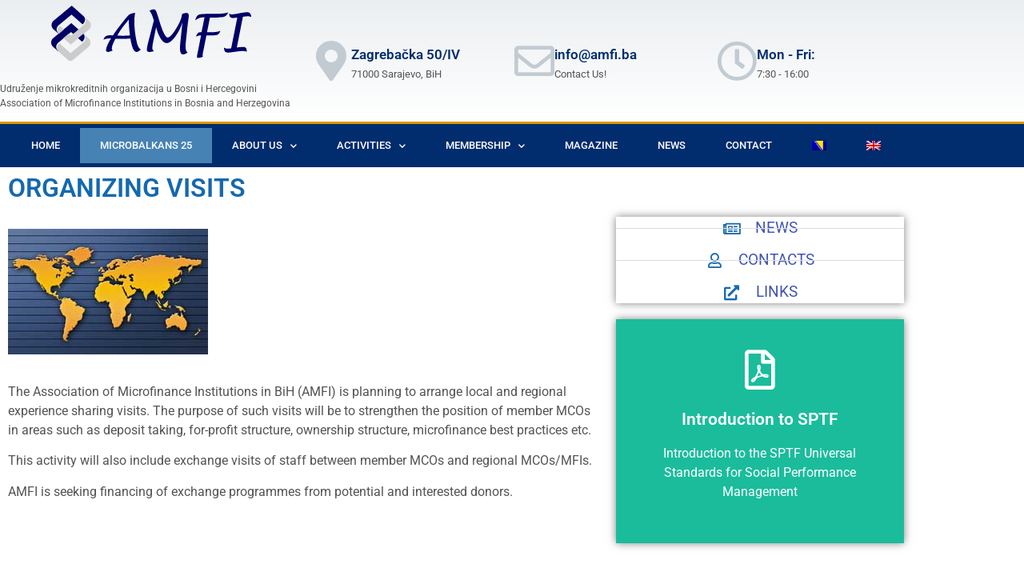

--- FILE ---
content_type: text/html; charset=UTF-8
request_url: https://amfi.ba/en/activities/organizing-visits/
body_size: 14314
content:
<!doctype html>
<html lang="en-US">
<head>
	<meta charset="UTF-8">
	<meta name="viewport" content="width=device-width, initial-scale=1">
	<link rel="profile" href="https://gmpg.org/xfn/11">
	<meta name='robots' content='index, follow, max-image-preview:large, max-snippet:-1, max-video-preview:-1' />

	<!-- This site is optimized with the Yoast SEO plugin v26.8 - https://yoast.com/product/yoast-seo-wordpress/ -->
	<title>Organizing Visits - AMFI</title>
	<link rel="canonical" href="https://amfi.ba/en/activities/organizing-visits/" />
	<meta property="og:locale" content="en_US" />
	<meta property="og:type" content="article" />
	<meta property="og:title" content="Organizing Visits - AMFI" />
	<meta property="og:description" content="ORGANIZING VISITS The Association of Microfinance Institutions in BiH (AMFI) is planning to arrange local and regional experience sharing visits. The purpose of such visits will be to strengthen the position of member MCOs in areas such as deposit taking, for-profit structure, ownership structure, microfinance best practices etc. This activity will also include exchange visits [&hellip;]" />
	<meta property="og:url" content="https://amfi.ba/en/activities/organizing-visits/" />
	<meta property="og:site_name" content="AMFI" />
	<meta property="article:modified_time" content="2020-01-30T17:24:21+00:00" />
	<meta property="og:image" content="http://amfi.ba/wp-content/uploads/2018/09/amfi-posjete.jpg" />
	<meta name="twitter:card" content="summary_large_image" />
	<script type="application/ld+json" class="yoast-schema-graph">{"@context":"https://schema.org","@graph":[{"@type":"WebPage","@id":"https://amfi.ba/en/activities/organizing-visits/","url":"https://amfi.ba/en/activities/organizing-visits/","name":"Organizing Visits - AMFI","isPartOf":{"@id":"https://amfi.ba/en/#website"},"primaryImageOfPage":{"@id":"https://amfi.ba/en/activities/organizing-visits/#primaryimage"},"image":{"@id":"https://amfi.ba/en/activities/organizing-visits/#primaryimage"},"thumbnailUrl":"http://amfi.ba/wp-content/uploads/2018/09/amfi-posjete.jpg","datePublished":"2018-09-08T10:04:41+00:00","dateModified":"2020-01-30T17:24:21+00:00","breadcrumb":{"@id":"https://amfi.ba/en/activities/organizing-visits/#breadcrumb"},"inLanguage":"en-US","potentialAction":[{"@type":"ReadAction","target":["https://amfi.ba/en/activities/organizing-visits/"]}]},{"@type":"ImageObject","inLanguage":"en-US","@id":"https://amfi.ba/en/activities/organizing-visits/#primaryimage","url":"http://amfi.ba/wp-content/uploads/2018/09/amfi-posjete.jpg","contentUrl":"http://amfi.ba/wp-content/uploads/2018/09/amfi-posjete.jpg"},{"@type":"BreadcrumbList","@id":"https://amfi.ba/en/activities/organizing-visits/#breadcrumb","itemListElement":[{"@type":"ListItem","position":1,"name":"Home","item":"https://amfi.ba/en/"},{"@type":"ListItem","position":2,"name":"Activities","item":"https://amfi.ba/en/activities/"},{"@type":"ListItem","position":3,"name":"Organizing Visits"}]},{"@type":"WebSite","@id":"https://amfi.ba/en/#website","url":"https://amfi.ba/en/","name":"AMFI","description":"Udruženja mikrofinansijskih organizacija u BiH","publisher":{"@id":"https://amfi.ba/en/#organization"},"potentialAction":[{"@type":"SearchAction","target":{"@type":"EntryPoint","urlTemplate":"https://amfi.ba/en/?s={search_term_string}"},"query-input":{"@type":"PropertyValueSpecification","valueRequired":true,"valueName":"search_term_string"}}],"inLanguage":"en-US"},{"@type":"Organization","@id":"https://amfi.ba/en/#organization","name":"AMFI","url":"https://amfi.ba/en/","logo":{"@type":"ImageObject","inLanguage":"en-US","@id":"https://amfi.ba/en/#/schema/logo/image/","url":"https://amfi.ba/wp-content/uploads/2019/06/amfi-logo-250x70.png","contentUrl":"https://amfi.ba/wp-content/uploads/2019/06/amfi-logo-250x70.png","width":250,"height":70,"caption":"AMFI"},"image":{"@id":"https://amfi.ba/en/#/schema/logo/image/"}}]}</script>
	<!-- / Yoast SEO plugin. -->


<link rel="alternate" type="application/rss+xml" title="AMFI &raquo; Feed" href="https://amfi.ba/en/feed/" />
<link rel="alternate" type="application/rss+xml" title="AMFI &raquo; Comments Feed" href="https://amfi.ba/en/comments/feed/" />
<link rel="alternate" title="oEmbed (JSON)" type="application/json+oembed" href="https://amfi.ba/en/wp-json/oembed/1.0/embed?url=https%3A%2F%2Famfi.ba%2Fen%2Factivities%2Forganizing-visits%2F" />
<link rel="alternate" title="oEmbed (XML)" type="text/xml+oembed" href="https://amfi.ba/en/wp-json/oembed/1.0/embed?url=https%3A%2F%2Famfi.ba%2Fen%2Factivities%2Forganizing-visits%2F&#038;format=xml" />
<style id='wp-img-auto-sizes-contain-inline-css'>
img:is([sizes=auto i],[sizes^="auto," i]){contain-intrinsic-size:3000px 1500px}
/*# sourceURL=wp-img-auto-sizes-contain-inline-css */
</style>
<link rel='stylesheet' id='dashicons-css' href='https://amfi.ba/wp-includes/css/dashicons.min.css?ver=6.9' media='all' />
<link rel='stylesheet' id='post-views-counter-frontend-css' href='https://amfi.ba/wp-content/plugins/post-views-counter/css/frontend.css?ver=1.7.3' media='all' />
<style id='wp-emoji-styles-inline-css'>

	img.wp-smiley, img.emoji {
		display: inline !important;
		border: none !important;
		box-shadow: none !important;
		height: 1em !important;
		width: 1em !important;
		margin: 0 0.07em !important;
		vertical-align: -0.1em !important;
		background: none !important;
		padding: 0 !important;
	}
/*# sourceURL=wp-emoji-styles-inline-css */
</style>
<style id='global-styles-inline-css'>
:root{--wp--preset--aspect-ratio--square: 1;--wp--preset--aspect-ratio--4-3: 4/3;--wp--preset--aspect-ratio--3-4: 3/4;--wp--preset--aspect-ratio--3-2: 3/2;--wp--preset--aspect-ratio--2-3: 2/3;--wp--preset--aspect-ratio--16-9: 16/9;--wp--preset--aspect-ratio--9-16: 9/16;--wp--preset--color--black: #000000;--wp--preset--color--cyan-bluish-gray: #abb8c3;--wp--preset--color--white: #ffffff;--wp--preset--color--pale-pink: #f78da7;--wp--preset--color--vivid-red: #cf2e2e;--wp--preset--color--luminous-vivid-orange: #ff6900;--wp--preset--color--luminous-vivid-amber: #fcb900;--wp--preset--color--light-green-cyan: #7bdcb5;--wp--preset--color--vivid-green-cyan: #00d084;--wp--preset--color--pale-cyan-blue: #8ed1fc;--wp--preset--color--vivid-cyan-blue: #0693e3;--wp--preset--color--vivid-purple: #9b51e0;--wp--preset--gradient--vivid-cyan-blue-to-vivid-purple: linear-gradient(135deg,rgb(6,147,227) 0%,rgb(155,81,224) 100%);--wp--preset--gradient--light-green-cyan-to-vivid-green-cyan: linear-gradient(135deg,rgb(122,220,180) 0%,rgb(0,208,130) 100%);--wp--preset--gradient--luminous-vivid-amber-to-luminous-vivid-orange: linear-gradient(135deg,rgb(252,185,0) 0%,rgb(255,105,0) 100%);--wp--preset--gradient--luminous-vivid-orange-to-vivid-red: linear-gradient(135deg,rgb(255,105,0) 0%,rgb(207,46,46) 100%);--wp--preset--gradient--very-light-gray-to-cyan-bluish-gray: linear-gradient(135deg,rgb(238,238,238) 0%,rgb(169,184,195) 100%);--wp--preset--gradient--cool-to-warm-spectrum: linear-gradient(135deg,rgb(74,234,220) 0%,rgb(151,120,209) 20%,rgb(207,42,186) 40%,rgb(238,44,130) 60%,rgb(251,105,98) 80%,rgb(254,248,76) 100%);--wp--preset--gradient--blush-light-purple: linear-gradient(135deg,rgb(255,206,236) 0%,rgb(152,150,240) 100%);--wp--preset--gradient--blush-bordeaux: linear-gradient(135deg,rgb(254,205,165) 0%,rgb(254,45,45) 50%,rgb(107,0,62) 100%);--wp--preset--gradient--luminous-dusk: linear-gradient(135deg,rgb(255,203,112) 0%,rgb(199,81,192) 50%,rgb(65,88,208) 100%);--wp--preset--gradient--pale-ocean: linear-gradient(135deg,rgb(255,245,203) 0%,rgb(182,227,212) 50%,rgb(51,167,181) 100%);--wp--preset--gradient--electric-grass: linear-gradient(135deg,rgb(202,248,128) 0%,rgb(113,206,126) 100%);--wp--preset--gradient--midnight: linear-gradient(135deg,rgb(2,3,129) 0%,rgb(40,116,252) 100%);--wp--preset--font-size--small: 13px;--wp--preset--font-size--medium: 20px;--wp--preset--font-size--large: 36px;--wp--preset--font-size--x-large: 42px;--wp--preset--spacing--20: 0.44rem;--wp--preset--spacing--30: 0.67rem;--wp--preset--spacing--40: 1rem;--wp--preset--spacing--50: 1.5rem;--wp--preset--spacing--60: 2.25rem;--wp--preset--spacing--70: 3.38rem;--wp--preset--spacing--80: 5.06rem;--wp--preset--shadow--natural: 6px 6px 9px rgba(0, 0, 0, 0.2);--wp--preset--shadow--deep: 12px 12px 50px rgba(0, 0, 0, 0.4);--wp--preset--shadow--sharp: 6px 6px 0px rgba(0, 0, 0, 0.2);--wp--preset--shadow--outlined: 6px 6px 0px -3px rgb(255, 255, 255), 6px 6px rgb(0, 0, 0);--wp--preset--shadow--crisp: 6px 6px 0px rgb(0, 0, 0);}:root { --wp--style--global--content-size: 800px;--wp--style--global--wide-size: 1200px; }:where(body) { margin: 0; }.wp-site-blocks > .alignleft { float: left; margin-right: 2em; }.wp-site-blocks > .alignright { float: right; margin-left: 2em; }.wp-site-blocks > .aligncenter { justify-content: center; margin-left: auto; margin-right: auto; }:where(.wp-site-blocks) > * { margin-block-start: 24px; margin-block-end: 0; }:where(.wp-site-blocks) > :first-child { margin-block-start: 0; }:where(.wp-site-blocks) > :last-child { margin-block-end: 0; }:root { --wp--style--block-gap: 24px; }:root :where(.is-layout-flow) > :first-child{margin-block-start: 0;}:root :where(.is-layout-flow) > :last-child{margin-block-end: 0;}:root :where(.is-layout-flow) > *{margin-block-start: 24px;margin-block-end: 0;}:root :where(.is-layout-constrained) > :first-child{margin-block-start: 0;}:root :where(.is-layout-constrained) > :last-child{margin-block-end: 0;}:root :where(.is-layout-constrained) > *{margin-block-start: 24px;margin-block-end: 0;}:root :where(.is-layout-flex){gap: 24px;}:root :where(.is-layout-grid){gap: 24px;}.is-layout-flow > .alignleft{float: left;margin-inline-start: 0;margin-inline-end: 2em;}.is-layout-flow > .alignright{float: right;margin-inline-start: 2em;margin-inline-end: 0;}.is-layout-flow > .aligncenter{margin-left: auto !important;margin-right: auto !important;}.is-layout-constrained > .alignleft{float: left;margin-inline-start: 0;margin-inline-end: 2em;}.is-layout-constrained > .alignright{float: right;margin-inline-start: 2em;margin-inline-end: 0;}.is-layout-constrained > .aligncenter{margin-left: auto !important;margin-right: auto !important;}.is-layout-constrained > :where(:not(.alignleft):not(.alignright):not(.alignfull)){max-width: var(--wp--style--global--content-size);margin-left: auto !important;margin-right: auto !important;}.is-layout-constrained > .alignwide{max-width: var(--wp--style--global--wide-size);}body .is-layout-flex{display: flex;}.is-layout-flex{flex-wrap: wrap;align-items: center;}.is-layout-flex > :is(*, div){margin: 0;}body .is-layout-grid{display: grid;}.is-layout-grid > :is(*, div){margin: 0;}body{padding-top: 0px;padding-right: 0px;padding-bottom: 0px;padding-left: 0px;}a:where(:not(.wp-element-button)){text-decoration: underline;}:root :where(.wp-element-button, .wp-block-button__link){background-color: #32373c;border-width: 0;color: #fff;font-family: inherit;font-size: inherit;font-style: inherit;font-weight: inherit;letter-spacing: inherit;line-height: inherit;padding-top: calc(0.667em + 2px);padding-right: calc(1.333em + 2px);padding-bottom: calc(0.667em + 2px);padding-left: calc(1.333em + 2px);text-decoration: none;text-transform: inherit;}.has-black-color{color: var(--wp--preset--color--black) !important;}.has-cyan-bluish-gray-color{color: var(--wp--preset--color--cyan-bluish-gray) !important;}.has-white-color{color: var(--wp--preset--color--white) !important;}.has-pale-pink-color{color: var(--wp--preset--color--pale-pink) !important;}.has-vivid-red-color{color: var(--wp--preset--color--vivid-red) !important;}.has-luminous-vivid-orange-color{color: var(--wp--preset--color--luminous-vivid-orange) !important;}.has-luminous-vivid-amber-color{color: var(--wp--preset--color--luminous-vivid-amber) !important;}.has-light-green-cyan-color{color: var(--wp--preset--color--light-green-cyan) !important;}.has-vivid-green-cyan-color{color: var(--wp--preset--color--vivid-green-cyan) !important;}.has-pale-cyan-blue-color{color: var(--wp--preset--color--pale-cyan-blue) !important;}.has-vivid-cyan-blue-color{color: var(--wp--preset--color--vivid-cyan-blue) !important;}.has-vivid-purple-color{color: var(--wp--preset--color--vivid-purple) !important;}.has-black-background-color{background-color: var(--wp--preset--color--black) !important;}.has-cyan-bluish-gray-background-color{background-color: var(--wp--preset--color--cyan-bluish-gray) !important;}.has-white-background-color{background-color: var(--wp--preset--color--white) !important;}.has-pale-pink-background-color{background-color: var(--wp--preset--color--pale-pink) !important;}.has-vivid-red-background-color{background-color: var(--wp--preset--color--vivid-red) !important;}.has-luminous-vivid-orange-background-color{background-color: var(--wp--preset--color--luminous-vivid-orange) !important;}.has-luminous-vivid-amber-background-color{background-color: var(--wp--preset--color--luminous-vivid-amber) !important;}.has-light-green-cyan-background-color{background-color: var(--wp--preset--color--light-green-cyan) !important;}.has-vivid-green-cyan-background-color{background-color: var(--wp--preset--color--vivid-green-cyan) !important;}.has-pale-cyan-blue-background-color{background-color: var(--wp--preset--color--pale-cyan-blue) !important;}.has-vivid-cyan-blue-background-color{background-color: var(--wp--preset--color--vivid-cyan-blue) !important;}.has-vivid-purple-background-color{background-color: var(--wp--preset--color--vivid-purple) !important;}.has-black-border-color{border-color: var(--wp--preset--color--black) !important;}.has-cyan-bluish-gray-border-color{border-color: var(--wp--preset--color--cyan-bluish-gray) !important;}.has-white-border-color{border-color: var(--wp--preset--color--white) !important;}.has-pale-pink-border-color{border-color: var(--wp--preset--color--pale-pink) !important;}.has-vivid-red-border-color{border-color: var(--wp--preset--color--vivid-red) !important;}.has-luminous-vivid-orange-border-color{border-color: var(--wp--preset--color--luminous-vivid-orange) !important;}.has-luminous-vivid-amber-border-color{border-color: var(--wp--preset--color--luminous-vivid-amber) !important;}.has-light-green-cyan-border-color{border-color: var(--wp--preset--color--light-green-cyan) !important;}.has-vivid-green-cyan-border-color{border-color: var(--wp--preset--color--vivid-green-cyan) !important;}.has-pale-cyan-blue-border-color{border-color: var(--wp--preset--color--pale-cyan-blue) !important;}.has-vivid-cyan-blue-border-color{border-color: var(--wp--preset--color--vivid-cyan-blue) !important;}.has-vivid-purple-border-color{border-color: var(--wp--preset--color--vivid-purple) !important;}.has-vivid-cyan-blue-to-vivid-purple-gradient-background{background: var(--wp--preset--gradient--vivid-cyan-blue-to-vivid-purple) !important;}.has-light-green-cyan-to-vivid-green-cyan-gradient-background{background: var(--wp--preset--gradient--light-green-cyan-to-vivid-green-cyan) !important;}.has-luminous-vivid-amber-to-luminous-vivid-orange-gradient-background{background: var(--wp--preset--gradient--luminous-vivid-amber-to-luminous-vivid-orange) !important;}.has-luminous-vivid-orange-to-vivid-red-gradient-background{background: var(--wp--preset--gradient--luminous-vivid-orange-to-vivid-red) !important;}.has-very-light-gray-to-cyan-bluish-gray-gradient-background{background: var(--wp--preset--gradient--very-light-gray-to-cyan-bluish-gray) !important;}.has-cool-to-warm-spectrum-gradient-background{background: var(--wp--preset--gradient--cool-to-warm-spectrum) !important;}.has-blush-light-purple-gradient-background{background: var(--wp--preset--gradient--blush-light-purple) !important;}.has-blush-bordeaux-gradient-background{background: var(--wp--preset--gradient--blush-bordeaux) !important;}.has-luminous-dusk-gradient-background{background: var(--wp--preset--gradient--luminous-dusk) !important;}.has-pale-ocean-gradient-background{background: var(--wp--preset--gradient--pale-ocean) !important;}.has-electric-grass-gradient-background{background: var(--wp--preset--gradient--electric-grass) !important;}.has-midnight-gradient-background{background: var(--wp--preset--gradient--midnight) !important;}.has-small-font-size{font-size: var(--wp--preset--font-size--small) !important;}.has-medium-font-size{font-size: var(--wp--preset--font-size--medium) !important;}.has-large-font-size{font-size: var(--wp--preset--font-size--large) !important;}.has-x-large-font-size{font-size: var(--wp--preset--font-size--x-large) !important;}
:root :where(.wp-block-pullquote){font-size: 1.5em;line-height: 1.6;}
/*# sourceURL=global-styles-inline-css */
</style>
<link rel='stylesheet' id='contact-form-7-css' href='https://amfi.ba/wp-content/plugins/contact-form-7/includes/css/styles.css?ver=6.1.4' media='all' />
<link rel='stylesheet' id='wpml-legacy-horizontal-list-0-css' href='https://amfi.ba/wp-content/plugins/sitepress-multilingual-cms/templates/language-switchers/legacy-list-horizontal/style.min.css?ver=1' media='all' />
<link rel='stylesheet' id='wpml-menu-item-0-css' href='https://amfi.ba/wp-content/plugins/sitepress-multilingual-cms/templates/language-switchers/menu-item/style.min.css?ver=1' media='all' />
<link rel='stylesheet' id='hello-elementor-css' href='https://amfi.ba/wp-content/themes/hello-elementor/assets/css/reset.css?ver=3.4.5' media='all' />
<link rel='stylesheet' id='hello-elementor-theme-style-css' href='https://amfi.ba/wp-content/themes/hello-elementor/assets/css/theme.css?ver=3.4.5' media='all' />
<link rel='stylesheet' id='hello-elementor-header-footer-css' href='https://amfi.ba/wp-content/themes/hello-elementor/assets/css/header-footer.css?ver=3.4.5' media='all' />
<link rel='stylesheet' id='elementor-frontend-css' href='https://amfi.ba/wp-content/plugins/elementor/assets/css/frontend.min.css?ver=3.34.1' media='all' />
<link rel='stylesheet' id='widget-image-css' href='https://amfi.ba/wp-content/plugins/elementor/assets/css/widget-image.min.css?ver=3.34.1' media='all' />
<link rel='stylesheet' id='widget-icon-box-css' href='https://amfi.ba/wp-content/plugins/elementor/assets/css/widget-icon-box.min.css?ver=3.34.1' media='all' />
<link rel='stylesheet' id='widget-nav-menu-css' href='https://amfi.ba/wp-content/plugins/elementor-pro/assets/css/widget-nav-menu.min.css?ver=3.34.0' media='all' />
<link rel='stylesheet' id='swiper-css' href='https://amfi.ba/wp-content/plugins/elementor/assets/lib/swiper/v8/css/swiper.min.css?ver=8.4.5' media='all' />
<link rel='stylesheet' id='e-swiper-css' href='https://amfi.ba/wp-content/plugins/elementor/assets/css/conditionals/e-swiper.min.css?ver=3.34.1' media='all' />
<link rel='stylesheet' id='widget-media-carousel-css' href='https://amfi.ba/wp-content/plugins/elementor-pro/assets/css/widget-media-carousel.min.css?ver=3.34.0' media='all' />
<link rel='stylesheet' id='widget-carousel-module-base-css' href='https://amfi.ba/wp-content/plugins/elementor-pro/assets/css/widget-carousel-module-base.min.css?ver=3.34.0' media='all' />
<link rel='stylesheet' id='widget-heading-css' href='https://amfi.ba/wp-content/plugins/elementor/assets/css/widget-heading.min.css?ver=3.34.1' media='all' />
<link rel='stylesheet' id='widget-share-buttons-css' href='https://amfi.ba/wp-content/plugins/elementor-pro/assets/css/widget-share-buttons.min.css?ver=3.34.0' media='all' />
<link rel='stylesheet' id='e-apple-webkit-css' href='https://amfi.ba/wp-content/plugins/elementor/assets/css/conditionals/apple-webkit.min.css?ver=3.34.1' media='all' />
<link rel='stylesheet' id='elementor-icons-shared-0-css' href='https://amfi.ba/wp-content/plugins/elementor/assets/lib/font-awesome/css/fontawesome.min.css?ver=5.15.3' media='all' />
<link rel='stylesheet' id='elementor-icons-fa-solid-css' href='https://amfi.ba/wp-content/plugins/elementor/assets/lib/font-awesome/css/solid.min.css?ver=5.15.3' media='all' />
<link rel='stylesheet' id='elementor-icons-fa-brands-css' href='https://amfi.ba/wp-content/plugins/elementor/assets/lib/font-awesome/css/brands.min.css?ver=5.15.3' media='all' />
<link rel='stylesheet' id='elementor-icons-css' href='https://amfi.ba/wp-content/plugins/elementor/assets/lib/eicons/css/elementor-icons.min.css?ver=5.45.0' media='all' />
<link rel='stylesheet' id='elementor-post-2909-css' href='https://amfi.ba/wp-content/uploads/elementor/css/post-2909.css?ver=1768964410' media='all' />
<link rel='stylesheet' id='font-awesome-5-all-css' href='https://amfi.ba/wp-content/plugins/elementor/assets/lib/font-awesome/css/all.min.css?ver=3.34.1' media='all' />
<link rel='stylesheet' id='font-awesome-4-shim-css' href='https://amfi.ba/wp-content/plugins/elementor/assets/lib/font-awesome/css/v4-shims.min.css?ver=3.34.1' media='all' />
<link rel='stylesheet' id='widget-icon-list-css' href='https://amfi.ba/wp-content/plugins/elementor/assets/css/widget-icon-list.min.css?ver=3.34.1' media='all' />
<link rel='stylesheet' id='widget-flip-box-css' href='https://amfi.ba/wp-content/plugins/elementor-pro/assets/css/widget-flip-box.min.css?ver=3.34.0' media='all' />
<link rel='stylesheet' id='widget-spacer-css' href='https://amfi.ba/wp-content/plugins/elementor/assets/css/widget-spacer.min.css?ver=3.34.1' media='all' />
<link rel='stylesheet' id='elementor-post-1289-css' href='https://amfi.ba/wp-content/uploads/elementor/css/post-1289.css?ver=1769002410' media='all' />
<link rel='stylesheet' id='elementor-post-1249-css' href='https://amfi.ba/wp-content/uploads/elementor/css/post-1249.css?ver=1768965222' media='all' />
<link rel='stylesheet' id='elementor-post-1320-css' href='https://amfi.ba/wp-content/uploads/elementor/css/post-1320.css?ver=1768965223' media='all' />
<link rel='stylesheet' id='elementor-gf-local-roboto-css' href='https://amfi.ba/wp-content/uploads/elementor/google-fonts/css/roboto.css?ver=1747399922' media='all' />
<link rel='stylesheet' id='elementor-gf-local-robotoslab-css' href='https://amfi.ba/wp-content/uploads/elementor/google-fonts/css/robotoslab.css?ver=1747399933' media='all' />
<link rel='stylesheet' id='elementor-icons-fa-regular-css' href='https://amfi.ba/wp-content/plugins/elementor/assets/lib/font-awesome/css/regular.min.css?ver=5.15.3' media='all' />
<script id="post-views-counter-frontend-js-before">
var pvcArgsFrontend = {"mode":"js","postID":1289,"requestURL":"https:\/\/amfi.ba\/wp-admin\/admin-ajax.php","nonce":"01e7bece61","dataStorage":"cookies","multisite":false,"path":"\/","domain":""};

//# sourceURL=post-views-counter-frontend-js-before
</script>
<script src="https://amfi.ba/wp-content/plugins/post-views-counter/js/frontend.js?ver=1.7.3" id="post-views-counter-frontend-js"></script>
<script src="https://amfi.ba/wp-includes/js/jquery/jquery.min.js?ver=3.7.1" id="jquery-core-js"></script>
<script src="https://amfi.ba/wp-includes/js/jquery/jquery-migrate.min.js?ver=3.4.1" id="jquery-migrate-js"></script>
<script src="https://amfi.ba/wp-content/plugins/elementor/assets/lib/font-awesome/js/v4-shims.min.js?ver=3.34.1" id="font-awesome-4-shim-js"></script>
<link rel="https://api.w.org/" href="https://amfi.ba/en/wp-json/" /><link rel="alternate" title="JSON" type="application/json" href="https://amfi.ba/en/wp-json/wp/v2/pages/1289" /><link rel="EditURI" type="application/rsd+xml" title="RSD" href="https://amfi.ba/xmlrpc.php?rsd" />
<meta name="generator" content="WordPress 6.9" />
<link rel='shortlink' href='https://amfi.ba/en/?p=1289' />
<meta name="generator" content="WPML ver:4.8.6 stt:6,1;" />
<meta name="generator" content="Elementor 3.34.1; features: additional_custom_breakpoints; settings: css_print_method-external, google_font-enabled, font_display-auto">
			<style>
				.e-con.e-parent:nth-of-type(n+4):not(.e-lazyloaded):not(.e-no-lazyload),
				.e-con.e-parent:nth-of-type(n+4):not(.e-lazyloaded):not(.e-no-lazyload) * {
					background-image: none !important;
				}
				@media screen and (max-height: 1024px) {
					.e-con.e-parent:nth-of-type(n+3):not(.e-lazyloaded):not(.e-no-lazyload),
					.e-con.e-parent:nth-of-type(n+3):not(.e-lazyloaded):not(.e-no-lazyload) * {
						background-image: none !important;
					}
				}
				@media screen and (max-height: 640px) {
					.e-con.e-parent:nth-of-type(n+2):not(.e-lazyloaded):not(.e-no-lazyload),
					.e-con.e-parent:nth-of-type(n+2):not(.e-lazyloaded):not(.e-no-lazyload) * {
						background-image: none !important;
					}
				}
			</style>
			</head>
<body class="wp-singular page-template page-template-elementor_header_footer page page-id-1289 page-child parent-pageid-1374 wp-custom-logo wp-embed-responsive wp-theme-hello-elementor hello-elementor-default elementor-default elementor-template-full-width elementor-kit-2909 elementor-page elementor-page-1289">


<a class="skip-link screen-reader-text" href="#content">Skip to content</a>

		<header data-elementor-type="header" data-elementor-id="1249" class="elementor elementor-1249 elementor-130 elementor-location-header" data-elementor-post-type="elementor_library">
					<section class="elementor-section elementor-top-section elementor-element elementor-element-7150cd7e elementor-section-content-middle elementor-hidden-phone elementor-section-boxed elementor-section-height-default elementor-section-height-default" data-id="7150cd7e" data-element_type="section" data-settings="{&quot;background_background&quot;:&quot;gradient&quot;}">
						<div class="elementor-container elementor-column-gap-no">
					<div class="elementor-column elementor-col-50 elementor-top-column elementor-element elementor-element-37f2559b" data-id="37f2559b" data-element_type="column">
			<div class="elementor-widget-wrap elementor-element-populated">
						<div class="elementor-element elementor-element-efbfe0c elementor-hidden-phone elementor-widget elementor-widget-theme-site-logo elementor-widget-image" data-id="efbfe0c" data-element_type="widget" data-widget_type="theme-site-logo.default">
				<div class="elementor-widget-container">
											<a href="https://amfi.ba/en/">
			<img width="250" height="70" src="https://amfi.ba/wp-content/uploads/2019/06/amfi-logo-250x70.png" class="attachment-full size-full wp-image-2361" alt="" />				</a>
											</div>
				</div>
				<div class="elementor-element elementor-element-760f74a elementor-hidden-mobile elementor-widget elementor-widget-text-editor" data-id="760f74a" data-element_type="widget" data-widget_type="text-editor.default">
				<div class="elementor-widget-container">
									<p>Udruženje mikrokreditnih organizacija u Bosni i Hercegovini<br />Association of Microfinance Institutions in Bosnia and Herzegovina</p>
								</div>
				</div>
					</div>
		</div>
				<div class="elementor-column elementor-col-50 elementor-top-column elementor-element elementor-element-44859b86 elementor-hidden-mobile" data-id="44859b86" data-element_type="column">
			<div class="elementor-widget-wrap elementor-element-populated">
						<section class="elementor-section elementor-inner-section elementor-element elementor-element-717e65eb elementor-hidden-phone elementor-section-boxed elementor-section-height-default elementor-section-height-default" data-id="717e65eb" data-element_type="section">
						<div class="elementor-container elementor-column-gap-default">
					<div class="elementor-column elementor-col-33 elementor-inner-column elementor-element elementor-element-7a5ae156" data-id="7a5ae156" data-element_type="column">
			<div class="elementor-widget-wrap elementor-element-populated">
						<div class="elementor-element elementor-element-7674f308 elementor-position-inline-start elementor-view-default elementor-mobile-position-block-start elementor-widget elementor-widget-icon-box" data-id="7674f308" data-element_type="widget" data-widget_type="icon-box.default">
				<div class="elementor-widget-container">
							<div class="elementor-icon-box-wrapper">

						<div class="elementor-icon-box-icon">
				<span  class="elementor-icon">
				<i class="fa fa-map-marker" aria-hidden="true"></i>				</span>
			</div>
			
						<div class="elementor-icon-box-content">

									<h3 class="elementor-icon-box-title">
						<span  >
							Zagrebačka 50/IV						</span>
					</h3>
				
									<p class="elementor-icon-box-description">
						71000 Sarajevo, BiH					</p>
				
			</div>
			
		</div>
						</div>
				</div>
					</div>
		</div>
				<div class="elementor-column elementor-col-33 elementor-inner-column elementor-element elementor-element-543c3fc4" data-id="543c3fc4" data-element_type="column">
			<div class="elementor-widget-wrap elementor-element-populated">
						<div class="elementor-element elementor-element-49494020 elementor-position-inline-start elementor-view-default elementor-mobile-position-block-start elementor-widget elementor-widget-icon-box" data-id="49494020" data-element_type="widget" data-widget_type="icon-box.default">
				<div class="elementor-widget-container">
							<div class="elementor-icon-box-wrapper">

						<div class="elementor-icon-box-icon">
				<a href="mailto:info@amfi.ba" class="elementor-icon" tabindex="-1" aria-label="info@amfi.ba">
				<i class="fa fa-envelope-o" aria-hidden="true"></i>				</a>
			</div>
			
						<div class="elementor-icon-box-content">

									<h3 class="elementor-icon-box-title">
						<a href="mailto:info@amfi.ba" >
							info@amfi.ba						</a>
					</h3>
				
									<p class="elementor-icon-box-description">
						Contact Us!					</p>
				
			</div>
			
		</div>
						</div>
				</div>
					</div>
		</div>
				<div class="elementor-column elementor-col-33 elementor-inner-column elementor-element elementor-element-73a4dadc" data-id="73a4dadc" data-element_type="column">
			<div class="elementor-widget-wrap elementor-element-populated">
						<div class="elementor-element elementor-element-22f3f0ea elementor-position-inline-start elementor-view-default elementor-mobile-position-block-start elementor-widget elementor-widget-icon-box" data-id="22f3f0ea" data-element_type="widget" data-widget_type="icon-box.default">
				<div class="elementor-widget-container">
							<div class="elementor-icon-box-wrapper">

						<div class="elementor-icon-box-icon">
				<span  class="elementor-icon">
				<i class="fa fa-clock-o" aria-hidden="true"></i>				</span>
			</div>
			
						<div class="elementor-icon-box-content">

									<h3 class="elementor-icon-box-title">
						<span  >
							Mon - Fri:						</span>
					</h3>
				
									<p class="elementor-icon-box-description">
						7:30 - 16:00					</p>
				
			</div>
			
		</div>
						</div>
				</div>
					</div>
		</div>
					</div>
		</section>
					</div>
		</div>
					</div>
		</section>
		<div class="elementor-element elementor-element-98afbb9 elementor-hidden-desktop e-flex e-con-boxed e-con e-parent" data-id="98afbb9" data-element_type="container">
					<div class="e-con-inner">
				<div class="elementor-element elementor-element-e41ef58 elementor-hidden-desktop elementor-hidden-tablet elementor-widget elementor-widget-image" data-id="e41ef58" data-element_type="widget" data-widget_type="image.default">
				<div class="elementor-widget-container">
															<img width="100" height="28" src="https://amfi.ba/wp-content/uploads/2018/09/amfi-logo-mobile.svg" class="attachment-large size-large wp-image-6533" alt="" />															</div>
				</div>
					</div>
				</div>
				<section class="elementor-section elementor-top-section elementor-element elementor-element-24ef0cdf elementor-section-content-middle elementor-section-boxed elementor-section-height-default elementor-section-height-default" data-id="24ef0cdf" data-element_type="section" data-settings="{&quot;background_background&quot;:&quot;classic&quot;}">
						<div class="elementor-container elementor-column-gap-narrow">
					<div class="elementor-column elementor-col-100 elementor-top-column elementor-element elementor-element-125084f2" data-id="125084f2" data-element_type="column">
			<div class="elementor-widget-wrap elementor-element-populated">
						<div class="elementor-element elementor-element-2109910c elementor-nav-menu__align-center elementor-nav-menu--stretch elementor-nav-menu--dropdown-tablet elementor-nav-menu__text-align-aside elementor-nav-menu--toggle elementor-nav-menu--burger elementor-widget elementor-widget-nav-menu" data-id="2109910c" data-element_type="widget" data-settings="{&quot;full_width&quot;:&quot;stretch&quot;,&quot;submenu_icon&quot;:{&quot;value&quot;:&quot;&lt;i class=\&quot;fas fa-chevron-down\&quot; aria-hidden=\&quot;true\&quot;&gt;&lt;\/i&gt;&quot;,&quot;library&quot;:&quot;fa-solid&quot;},&quot;layout&quot;:&quot;horizontal&quot;,&quot;toggle&quot;:&quot;burger&quot;}" data-widget_type="nav-menu.default">
				<div class="elementor-widget-container">
								<nav aria-label="Menu" class="elementor-nav-menu--main elementor-nav-menu__container elementor-nav-menu--layout-horizontal e--pointer-background e--animation-fade">
				<ul id="menu-1-2109910c" class="elementor-nav-menu"><li class="menu-item menu-item-type-post_type menu-item-object-page menu-item-home menu-item-1384"><a href="https://amfi.ba/en/" class="elementor-item">Home</a></li>
<li class="menu-item menu-item-type-post_type menu-item-object-page menu-item-6613"><a href="https://amfi.ba/en/microbalkans-25/" class="elementor-item">Microbalkans 25</a></li>
<li class="menu-item menu-item-type-post_type menu-item-object-page menu-item-has-children menu-item-1307"><a href="https://amfi.ba/en/about-us/" class="elementor-item">About Us</a>
<ul class="sub-menu elementor-nav-menu--dropdown">
	<li class="menu-item menu-item-type-post_type menu-item-object-page menu-item-1308"><a href="https://amfi.ba/en/about-us/mission-and-vision/" class="elementor-sub-item">Mission and Vision</a></li>
	<li class="menu-item menu-item-type-post_type menu-item-object-page menu-item-1309"><a href="https://amfi.ba/en/about-us/history/" class="elementor-sub-item">History</a></li>
	<li class="menu-item menu-item-type-post_type menu-item-object-page menu-item-1310"><a href="https://amfi.ba/en/about-us/assembly/" class="elementor-sub-item">Assembly</a></li>
</ul>
</li>
<li class="menu-item menu-item-type-custom menu-item-object-custom current-menu-ancestor current-menu-parent menu-item-has-children menu-item-1311"><a class="elementor-item">Activities</a>
<ul class="sub-menu elementor-nav-menu--dropdown">
	<li class="menu-item menu-item-type-post_type menu-item-object-page menu-item-1314"><a href="https://amfi.ba/en/activities/advocacy-and-promotion/" class="elementor-sub-item">Advocacy and Promotion</a></li>
	<li class="menu-item menu-item-type-post_type menu-item-object-page menu-item-1312"><a href="https://amfi.ba/en/activities/information-and-standards/" class="elementor-sub-item">Information and standards</a></li>
	<li class="menu-item menu-item-type-post_type menu-item-object-page menu-item-1313"><a href="https://amfi.ba/en/activities/fund-raising/" class="elementor-sub-item">Fund Raising</a></li>
	<li class="menu-item menu-item-type-post_type menu-item-object-page current-menu-item page_item page-item-1289 current_page_item menu-item-1316"><a href="https://amfi.ba/en/activities/organizing-visits/" aria-current="page" class="elementor-sub-item elementor-item-active">Organizing Visits</a></li>
	<li class="menu-item menu-item-type-post_type menu-item-object-page menu-item-1315"><a href="https://amfi.ba/en/activities/training-and-research/" class="elementor-sub-item">Training and Research</a></li>
</ul>
</li>
<li class="menu-item menu-item-type-custom menu-item-object-custom menu-item-has-children menu-item-1318"><a class="elementor-item">Membership</a>
<ul class="sub-menu elementor-nav-menu--dropdown">
	<li class="menu-item menu-item-type-post_type menu-item-object-page menu-item-1319"><a href="https://amfi.ba/en/membership/members/" class="elementor-sub-item">Members</a></li>
	<li class="menu-item menu-item-type-post_type menu-item-object-page menu-item-1372"><a href="https://amfi.ba/en/membership/membership-criteria/" class="elementor-sub-item">Membership criteria</a></li>
</ul>
</li>
<li class="menu-item menu-item-type-custom menu-item-object-custom menu-item-3596"><a href="http://amfi.ba/magazin/mobile/index.html" class="elementor-item">Magazine</a></li>
<li class="menu-item menu-item-type-post_type menu-item-object-page menu-item-1655"><a href="https://amfi.ba/en/news/" class="elementor-item">News</a></li>
<li class="menu-item menu-item-type-post_type menu-item-object-page menu-item-1317"><a href="https://amfi.ba/en/contact/" class="elementor-item">Contact</a></li>
<li class="menu-item wpml-ls-slot-12 wpml-ls-item wpml-ls-item-bs wpml-ls-menu-item wpml-ls-first-item menu-item-type-wpml_ls_menu_item menu-item-object-wpml_ls_menu_item menu-item-wpml-ls-12-bs"><a href="https://amfi.ba/aktivnosti/organiziranje-posjeta/" title="Switch to Bosnian" aria-label="Switch to Bosnian" role="menuitem" class="elementor-item"><img
            class="wpml-ls-flag"
            src="https://amfi.ba/wp-content/plugins/sitepress-multilingual-cms/res/flags/bs.png"
            alt="Bosnian"
            
            
    /></a></li>
<li class="menu-item wpml-ls-slot-12 wpml-ls-item wpml-ls-item-en wpml-ls-current-language wpml-ls-menu-item wpml-ls-last-item menu-item-type-wpml_ls_menu_item menu-item-object-wpml_ls_menu_item menu-item-wpml-ls-12-en"><a href="https://amfi.ba/en/activities/organizing-visits/" role="menuitem" class="elementor-item"><img
            class="wpml-ls-flag"
            src="https://amfi.ba/wp-content/plugins/sitepress-multilingual-cms/res/flags/en.png"
            alt="English"
            
            
    /></a></li>
</ul>			</nav>
					<div class="elementor-menu-toggle" role="button" tabindex="0" aria-label="Menu Toggle" aria-expanded="false">
			<i aria-hidden="true" role="presentation" class="elementor-menu-toggle__icon--open eicon-menu-bar"></i><i aria-hidden="true" role="presentation" class="elementor-menu-toggle__icon--close eicon-close"></i>		</div>
					<nav class="elementor-nav-menu--dropdown elementor-nav-menu__container" aria-hidden="true">
				<ul id="menu-2-2109910c" class="elementor-nav-menu"><li class="menu-item menu-item-type-post_type menu-item-object-page menu-item-home menu-item-1384"><a href="https://amfi.ba/en/" class="elementor-item" tabindex="-1">Home</a></li>
<li class="menu-item menu-item-type-post_type menu-item-object-page menu-item-6613"><a href="https://amfi.ba/en/microbalkans-25/" class="elementor-item" tabindex="-1">Microbalkans 25</a></li>
<li class="menu-item menu-item-type-post_type menu-item-object-page menu-item-has-children menu-item-1307"><a href="https://amfi.ba/en/about-us/" class="elementor-item" tabindex="-1">About Us</a>
<ul class="sub-menu elementor-nav-menu--dropdown">
	<li class="menu-item menu-item-type-post_type menu-item-object-page menu-item-1308"><a href="https://amfi.ba/en/about-us/mission-and-vision/" class="elementor-sub-item" tabindex="-1">Mission and Vision</a></li>
	<li class="menu-item menu-item-type-post_type menu-item-object-page menu-item-1309"><a href="https://amfi.ba/en/about-us/history/" class="elementor-sub-item" tabindex="-1">History</a></li>
	<li class="menu-item menu-item-type-post_type menu-item-object-page menu-item-1310"><a href="https://amfi.ba/en/about-us/assembly/" class="elementor-sub-item" tabindex="-1">Assembly</a></li>
</ul>
</li>
<li class="menu-item menu-item-type-custom menu-item-object-custom current-menu-ancestor current-menu-parent menu-item-has-children menu-item-1311"><a class="elementor-item" tabindex="-1">Activities</a>
<ul class="sub-menu elementor-nav-menu--dropdown">
	<li class="menu-item menu-item-type-post_type menu-item-object-page menu-item-1314"><a href="https://amfi.ba/en/activities/advocacy-and-promotion/" class="elementor-sub-item" tabindex="-1">Advocacy and Promotion</a></li>
	<li class="menu-item menu-item-type-post_type menu-item-object-page menu-item-1312"><a href="https://amfi.ba/en/activities/information-and-standards/" class="elementor-sub-item" tabindex="-1">Information and standards</a></li>
	<li class="menu-item menu-item-type-post_type menu-item-object-page menu-item-1313"><a href="https://amfi.ba/en/activities/fund-raising/" class="elementor-sub-item" tabindex="-1">Fund Raising</a></li>
	<li class="menu-item menu-item-type-post_type menu-item-object-page current-menu-item page_item page-item-1289 current_page_item menu-item-1316"><a href="https://amfi.ba/en/activities/organizing-visits/" aria-current="page" class="elementor-sub-item elementor-item-active" tabindex="-1">Organizing Visits</a></li>
	<li class="menu-item menu-item-type-post_type menu-item-object-page menu-item-1315"><a href="https://amfi.ba/en/activities/training-and-research/" class="elementor-sub-item" tabindex="-1">Training and Research</a></li>
</ul>
</li>
<li class="menu-item menu-item-type-custom menu-item-object-custom menu-item-has-children menu-item-1318"><a class="elementor-item" tabindex="-1">Membership</a>
<ul class="sub-menu elementor-nav-menu--dropdown">
	<li class="menu-item menu-item-type-post_type menu-item-object-page menu-item-1319"><a href="https://amfi.ba/en/membership/members/" class="elementor-sub-item" tabindex="-1">Members</a></li>
	<li class="menu-item menu-item-type-post_type menu-item-object-page menu-item-1372"><a href="https://amfi.ba/en/membership/membership-criteria/" class="elementor-sub-item" tabindex="-1">Membership criteria</a></li>
</ul>
</li>
<li class="menu-item menu-item-type-custom menu-item-object-custom menu-item-3596"><a href="http://amfi.ba/magazin/mobile/index.html" class="elementor-item" tabindex="-1">Magazine</a></li>
<li class="menu-item menu-item-type-post_type menu-item-object-page menu-item-1655"><a href="https://amfi.ba/en/news/" class="elementor-item" tabindex="-1">News</a></li>
<li class="menu-item menu-item-type-post_type menu-item-object-page menu-item-1317"><a href="https://amfi.ba/en/contact/" class="elementor-item" tabindex="-1">Contact</a></li>
<li class="menu-item wpml-ls-slot-12 wpml-ls-item wpml-ls-item-bs wpml-ls-menu-item wpml-ls-first-item menu-item-type-wpml_ls_menu_item menu-item-object-wpml_ls_menu_item menu-item-wpml-ls-12-bs"><a href="https://amfi.ba/aktivnosti/organiziranje-posjeta/" title="Switch to Bosnian" aria-label="Switch to Bosnian" role="menuitem" class="elementor-item" tabindex="-1"><img
            class="wpml-ls-flag"
            src="https://amfi.ba/wp-content/plugins/sitepress-multilingual-cms/res/flags/bs.png"
            alt="Bosnian"
            
            
    /></a></li>
<li class="menu-item wpml-ls-slot-12 wpml-ls-item wpml-ls-item-en wpml-ls-current-language wpml-ls-menu-item wpml-ls-last-item menu-item-type-wpml_ls_menu_item menu-item-object-wpml_ls_menu_item menu-item-wpml-ls-12-en"><a href="https://amfi.ba/en/activities/organizing-visits/" role="menuitem" class="elementor-item" tabindex="-1"><img
            class="wpml-ls-flag"
            src="https://amfi.ba/wp-content/plugins/sitepress-multilingual-cms/res/flags/en.png"
            alt="English"
            
            
    /></a></li>
</ul>			</nav>
						</div>
				</div>
					</div>
		</div>
					</div>
		</section>
				</header>
				<div data-elementor-type="wp-post" data-elementor-id="1289" class="elementor elementor-1289 elementor-101" data-elementor-post-type="page">
						<section class="elementor-section elementor-top-section elementor-element elementor-element-5947ebd elementor-section-boxed elementor-section-height-default elementor-section-height-default" data-id="5947ebd" data-element_type="section">
						<div class="elementor-container elementor-column-gap-default">
					<div class="elementor-column elementor-col-100 elementor-top-column elementor-element elementor-element-a159025" data-id="a159025" data-element_type="column">
			<div class="elementor-widget-wrap elementor-element-populated">
						<div class="elementor-element elementor-element-c338330 elementor-widget elementor-widget-heading" data-id="c338330" data-element_type="widget" data-widget_type="heading.default">
				<div class="elementor-widget-container">
					<h2 class="elementor-heading-title elementor-size-default">ORGANIZING VISITS</h2>				</div>
				</div>
					</div>
		</div>
					</div>
		</section>
				<section class="elementor-section elementor-top-section elementor-element elementor-element-a5a8cf5 elementor-section-boxed elementor-section-height-default elementor-section-height-default" data-id="a5a8cf5" data-element_type="section">
						<div class="elementor-container elementor-column-gap-default">
					<div class="elementor-column elementor-col-66 elementor-top-column elementor-element elementor-element-39fd161" data-id="39fd161" data-element_type="column">
			<div class="elementor-widget-wrap elementor-element-populated">
						<div class="elementor-element elementor-element-17be133 elementor-widget elementor-widget-text-editor" data-id="17be133" data-element_type="widget" data-widget_type="text-editor.default">
				<div class="elementor-widget-container">
									<p><img decoding="async" class="alignleft wp-image-257 size-full" src="http://amfi.ba/wp-content/uploads/2018/09/amfi-posjete.jpg" alt="" width="250" height="157"></p>
<p><br></p><p><br></p><p><br></p><p><br></p><p><br></p><p>The Association of Microfinance Institutions in BiH (AMFI) is planning to arrange local and regional experience sharing visits. The purpose of such visits will be to strengthen the position of member MCOs in areas such as deposit taking, for-profit structure, ownership structure, microfinance best practices etc.</p>
<p>This activity will also include exchange visits of staff between member MCOs and regional MCOs/MFIs.</p>
<p>AMFI is seeking financing of exchange programmes from potential and interested donors.</p>								</div>
				</div>
					</div>
		</div>
				<div class="elementor-column elementor-col-33 elementor-top-column elementor-element elementor-element-2e316bd" data-id="2e316bd" data-element_type="column">
			<div class="elementor-widget-wrap elementor-element-populated">
						<div class="elementor-element elementor-element-e6a32e6 elementor-align-center elementor-icon-list--layout-traditional elementor-list-item-link-full_width elementor-widget elementor-widget-icon-list" data-id="e6a32e6" data-element_type="widget" data-widget_type="icon-list.default">
				<div class="elementor-widget-container">
							<ul class="elementor-icon-list-items">
							<li class="elementor-icon-list-item">
											<a href="https://amfi.ba/en/news/">

												<span class="elementor-icon-list-icon">
																<i class="fa fa-newspaper-o" aria-hidden="true"></i>
													</span>
										<span class="elementor-icon-list-text">NEWS</span>
											</a>
									</li>
								<li class="elementor-icon-list-item">
											<a href="https://amfi.ba/en/contact/">

												<span class="elementor-icon-list-icon">
																<i class="fa fa-user-o" aria-hidden="true"></i>
													</span>
										<span class="elementor-icon-list-text">CONTACTS</span>
											</a>
									</li>
								<li class="elementor-icon-list-item">
											<a href="https://amfi.ba/en/links/">

												<span class="elementor-icon-list-icon">
																<i class="fa fa-external-link" aria-hidden="true"></i>
													</span>
										<span class="elementor-icon-list-text">LINKS</span>
											</a>
									</li>
						</ul>
						</div>
				</div>
				<div class="elementor-element elementor-element-e3589ee elementor-flip-box--3d elementor-flip-box--effect-flip elementor-flip-box--direction-up elementor-widget elementor-widget-flip-box" data-id="e3589ee" data-element_type="widget" data-widget_type="flip-box.default">
				<div class="elementor-widget-container">
							<div class="elementor-flip-box" tabindex="0">
			<div class="elementor-flip-box__layer elementor-flip-box__front">
				<div class="elementor-flip-box__layer__overlay">
					<div class="elementor-flip-box__layer__inner">
													<div class="elementor-icon-wrapper elementor-view-default">
								<div class="elementor-icon">
																			<i class="fa fa-file-pdf-o" aria-hidden="true"></i>
																	</div>
							</div>
						
													<h3 class="elementor-flip-box__layer__title">
								 Introduction to SPTF							</h3>
						
													<div class="elementor-flip-box__layer__description">
								<p>Introduction to the SPTF Universal Standards for Social Performance Management</p>
							</div>
											</div>
				</div>
			</div>
			<div class="elementor-flip-box__layer elementor-flip-box__back">
			<div class="elementor-flip-box__layer__overlay">
				<div class="elementor-flip-box__layer__inner">
											<h3 class="elementor-flip-box__layer__title">
							 Introduction to SPTF						</h3>
					
					
											<a class="elementor-flip-box__button elementor-button elementor-size-sm" href="http://amfi.ba/wp-content/uploads/2018/11/sptf_usspm_eng.pdf" target="_blank">
							Preview						</a>
								</div>
		</div>
		</div>
		</div>
						</div>
				</div>
					</div>
		</div>
					</div>
		</section>
				<section class="elementor-section elementor-top-section elementor-element elementor-element-f73a7fa elementor-section-boxed elementor-section-height-default elementor-section-height-default" data-id="f73a7fa" data-element_type="section">
						<div class="elementor-container elementor-column-gap-default">
					<div class="elementor-column elementor-col-100 elementor-top-column elementor-element elementor-element-05258df" data-id="05258df" data-element_type="column">
			<div class="elementor-widget-wrap elementor-element-populated">
						<div class="elementor-element elementor-element-3544d0b elementor-widget elementor-widget-spacer" data-id="3544d0b" data-element_type="widget" data-widget_type="spacer.default">
				<div class="elementor-widget-container">
							<div class="elementor-spacer">
			<div class="elementor-spacer-inner"></div>
		</div>
						</div>
				</div>
					</div>
		</div>
					</div>
		</section>
				</div>
				<footer data-elementor-type="footer" data-elementor-id="1320" class="elementor elementor-1320 elementor-599 elementor-location-footer" data-elementor-post-type="elementor_library">
					<section class="elementor-section elementor-top-section elementor-element elementor-element-6b55b5d elementor-section-full_width elementor-section-height-default elementor-section-height-default" data-id="6b55b5d" data-element_type="section" data-settings="{&quot;background_background&quot;:&quot;gradient&quot;}">
						<div class="elementor-container elementor-column-gap-default">
					<div class="elementor-column elementor-col-100 elementor-top-column elementor-element elementor-element-1b82267" data-id="1b82267" data-element_type="column">
			<div class="elementor-widget-wrap elementor-element-populated">
						<div class="elementor-element elementor-element-963ca6c elementor-skin-carousel elementor-arrows-yes elementor-pagination-type-bullets elementor-pagination-position-outside elementor-widget elementor-widget-media-carousel" data-id="963ca6c" data-element_type="widget" data-settings="{&quot;autoplay_speed&quot;:1500,&quot;skin&quot;:&quot;carousel&quot;,&quot;effect&quot;:&quot;slide&quot;,&quot;show_arrows&quot;:&quot;yes&quot;,&quot;pagination&quot;:&quot;bullets&quot;,&quot;speed&quot;:500,&quot;autoplay&quot;:&quot;yes&quot;,&quot;loop&quot;:&quot;yes&quot;,&quot;pause_on_hover&quot;:&quot;yes&quot;,&quot;space_between&quot;:{&quot;unit&quot;:&quot;px&quot;,&quot;size&quot;:10,&quot;sizes&quot;:[]},&quot;space_between_tablet&quot;:{&quot;unit&quot;:&quot;px&quot;,&quot;size&quot;:10,&quot;sizes&quot;:[]},&quot;space_between_mobile&quot;:{&quot;unit&quot;:&quot;px&quot;,&quot;size&quot;:10,&quot;sizes&quot;:[]}}" data-widget_type="media-carousel.default">
				<div class="elementor-widget-container">
									<div class="elementor-swiper">
					<div class="elementor-main-swiper swiper" role="region" aria-roledescription="carousel" aria-label="Slides">
				<div class="swiper-wrapper">
											<div class="swiper-slide" role="group" aria-roledescription="slide">
									<div class="elementor-carousel-image" role="img" aria-label="eki-footer" style="background-image: url(&#039;https://amfi.ba/wp-content/uploads/2018/10/eki-footer-2-300x84.png&#039;)">

			
					</div>
								</div>
											<div class="swiper-slide" role="group" aria-roledescription="slide">
									<div class="elementor-carousel-image" role="img" aria-label="lider-footer" style="background-image: url(&#039;https://amfi.ba/wp-content/uploads/2018/10/lider-footer-1-300x111.png&#039;)">

			
					</div>
								</div>
											<div class="swiper-slide" role="group" aria-roledescription="slide">
									<div class="elementor-carousel-image" role="img" aria-label="lok-footer" style="background-image: url(&#039;https://amfi.ba/wp-content/uploads/2018/10/lok-footer-1-300x106.png&#039;)">

			
					</div>
								</div>
											<div class="swiper-slide" role="group" aria-roledescription="slide">
									<div class="elementor-carousel-image" role="img" aria-label="MI-BOSPO_drustvo" style="background-image: url(&#039;https://amfi.ba/wp-content/uploads/2025/02/MI-BOSPO_drustvo-300x71.png&#039;)">

			
					</div>
								</div>
											<div class="swiper-slide" role="group" aria-roledescription="slide">
									<div class="elementor-carousel-image" role="img" aria-label="mikra-footer" style="background-image: url(&#039;https://amfi.ba/wp-content/uploads/2018/10/mikra-footer-1-300x82.png&#039;)">

			
					</div>
								</div>
											<div class="swiper-slide" role="group" aria-roledescription="slide">
									<div class="elementor-carousel-image" role="img" aria-label="mikrofin-footer" style="background-image: url(&#039;https://amfi.ba/wp-content/uploads/2018/10/mikrofin-footer-300x36.png&#039;)">

			
					</div>
								</div>
											<div class="swiper-slide" role="group" aria-roledescription="slide">
									<div class="elementor-carousel-image" role="img" aria-label="partner-footer" style="background-image: url(&#039;https://amfi.ba/wp-content/uploads/2018/10/partner-footer-3-300x74.png&#039;)">

			
					</div>
								</div>
											<div class="swiper-slide" role="group" aria-roledescription="slide">
									<div class="elementor-carousel-image" role="img" aria-label="sunrise-footer" style="background-image: url(&#039;https://amfi.ba/wp-content/uploads/2018/10/sunrise-footer-1-300x112.png&#039;)">

			
					</div>
								</div>
											<div class="swiper-slide" role="group" aria-roledescription="slide">
									<div class="elementor-carousel-image" role="img" aria-label="iute" style="background-image: url(&#039;https://amfi.ba/wp-content/uploads/2018/10/iute-300x101.png&#039;)">

			
					</div>
								</div>
											<div class="swiper-slide" role="group" aria-roledescription="slide">
									<div class="elementor-carousel-image" role="img" aria-label="logo_mikroaldi" style="background-image: url(&#039;https://amfi.ba/wp-content/uploads/2018/10/logo_mikroaldi-300x64.png&#039;)">

			
					</div>
								</div>
											<div class="swiper-slide" role="group" aria-roledescription="slide">
									<div class="elementor-carousel-image" role="img" aria-label="Logo_PIMF 03" style="background-image: url(&#039;https://amfi.ba/wp-content/uploads/2018/10/Logo_PIMF-03.jpg&#039;)">

			
					</div>
								</div>
											<div class="swiper-slide" role="group" aria-roledescription="slide">
									<div class="elementor-carousel-image" role="img" aria-label="LOGO CREDO" style="background-image: url(&#039;https://amfi.ba/wp-content/uploads/2018/10/LOGO-CREDO-300x163.png&#039;)">

			
					</div>
								</div>
											<div class="swiper-slide" role="group" aria-roledescription="slide">
									<div class="elementor-carousel-image" role="img" aria-label="LOGO Digital finance" style="background-image: url(&#039;https://amfi.ba/wp-content/uploads/2018/10/LOGO-Digital-finance-300x129.png&#039;)">

			
					</div>
								</div>
											<div class="swiper-slide" role="group" aria-roledescription="slide">
									<div class="elementor-carousel-image" role="img" aria-label="Logo MKD Pro FIN" style="background-image: url(&#039;https://amfi.ba/wp-content/uploads/2018/10/Logo-MKD-Pro-FIN.png&#039;)">

			
					</div>
								</div>
											<div class="swiper-slide" role="group" aria-roledescription="slide">
									<div class="elementor-carousel-image" role="img" aria-label="Logo MKF Pro fin" style="background-image: url(&#039;https://amfi.ba/wp-content/uploads/2018/10/Logo-MKF-Pro-fin.png&#039;)">

			
					</div>
								</div>
											<div class="swiper-slide" role="group" aria-roledescription="slide">
									<div class="elementor-carousel-image" role="img" aria-label="Prodest" style="background-image: url(&#039;https://amfi.ba/wp-content/uploads/2018/10/Prodest-300x107.png&#039;)">

			
					</div>
								</div>
											<div class="swiper-slide" role="group" aria-roledescription="slide">
									<div class="elementor-carousel-image" role="img" aria-label="fincredit" style="background-image: url(&#039;https://amfi.ba/wp-content/uploads/2018/10/fincredit-300x98.jpg&#039;)">

			
					</div>
								</div>
											<div class="swiper-slide" role="group" aria-roledescription="slide">
									<div class="elementor-carousel-image" role="img" aria-label="flexcredit" style="background-image: url(&#039;https://amfi.ba/wp-content/uploads/2018/10/flexcredit-300x98.jpg&#039;)">

			
					</div>
								</div>
											<div class="swiper-slide" role="group" aria-roledescription="slide">
									<div class="elementor-carousel-image" role="img" aria-label="credis" style="background-image: url(&#039;https://amfi.ba/wp-content/uploads/2018/10/credis-300x70.png&#039;)">

			
					</div>
								</div>
											<div class="swiper-slide" role="group" aria-roledescription="slide">
									<div class="elementor-carousel-image" role="img" aria-label="LOGO_PRVO PENZIONERSKO DRUŠVO" style="background-image: url(&#039;https://amfi.ba/wp-content/uploads/2018/10/LOGO_PRVO-PENZIONERSKO-DRUSVO-300x59.png&#039;)">

			
					</div>
								</div>
											<div class="swiper-slide" role="group" aria-roledescription="slide">
									<div class="elementor-carousel-image" role="img" aria-label="Logo-BRČKO Gas" style="background-image: url(&#039;https://amfi.ba/wp-content/uploads/2018/10/Logo-BRCKO-Gas-300x103.png&#039;)">

			
					</div>
								</div>
											<div class="swiper-slide" role="group" aria-roledescription="slide">
									<div class="elementor-carousel-image" role="img" aria-label="" style="background-image: url(&#039;https://amfi.ba/wp-content/uploads/2018/10/Taurus-logo-600px-red-transparent-bkg-300x46.png&#039;)">

			
					</div>
								</div>
									</div>
															<div class="elementor-swiper-button elementor-swiper-button-prev" role="button" tabindex="0" aria-label="Previous">
							<i aria-hidden="true" class="eicon-chevron-left"></i>						</div>
						<div class="elementor-swiper-button elementor-swiper-button-next" role="button" tabindex="0" aria-label="Next">
							<i aria-hidden="true" class="eicon-chevron-right"></i>						</div>
																<div class="swiper-pagination"></div>
												</div>
				</div>
								</div>
				</div>
					</div>
		</div>
					</div>
		</section>
				<section class="elementor-section elementor-top-section elementor-element elementor-element-3749438a elementor-section-content-middle elementor-section-boxed elementor-section-height-default elementor-section-height-default" data-id="3749438a" data-element_type="section" data-settings="{&quot;background_background&quot;:&quot;gradient&quot;}">
						<div class="elementor-container elementor-column-gap-default">
					<div class="elementor-column elementor-col-100 elementor-top-column elementor-element elementor-element-5ab83a3" data-id="5ab83a3" data-element_type="column">
			<div class="elementor-widget-wrap elementor-element-populated">
						<section class="elementor-section elementor-inner-section elementor-element elementor-element-4513a4bf elementor-section-content-top elementor-section-full_width elementor-section-height-default elementor-section-height-default" data-id="4513a4bf" data-element_type="section">
						<div class="elementor-container elementor-column-gap-narrow">
					<div class="elementor-column elementor-col-50 elementor-inner-column elementor-element elementor-element-59b8703" data-id="59b8703" data-element_type="column">
			<div class="elementor-widget-wrap elementor-element-populated">
						<div class="elementor-element elementor-element-11a1150f elementor-widget elementor-widget-heading" data-id="11a1150f" data-element_type="widget" data-widget_type="heading.default">
				<div class="elementor-widget-container">
					<h4 class="elementor-heading-title elementor-size-default">AMFI</h4>				</div>
				</div>
				<div class="elementor-element elementor-element-8f5cc62 elementor-widget elementor-widget-image" data-id="8f5cc62" data-element_type="widget" data-widget_type="image.default">
				<div class="elementor-widget-container">
															<img width="250" height="70" src="https://amfi.ba/wp-content/uploads/2018/09/amfi-logo-250x70.png" class="attachment-large size-large wp-image-527" alt="" />															</div>
				</div>
				<div class="elementor-element elementor-element-653cadf elementor-widget elementor-widget-text-editor" data-id="653cadf" data-element_type="widget" data-widget_type="text-editor.default">
				<div class="elementor-widget-container">
									<p>The microcredit sector in Bosnia and Herzegovina (BiH) had a significant role during the post-war period in <strong>poverty reduction and support to the small and medium entrepreneurship development </strong>among socially&#8230;<a href="http://amfi.ba/en/about-us/">More</a></p>
								</div>
				</div>
					</div>
		</div>
				<div class="elementor-column elementor-col-25 elementor-inner-column elementor-element elementor-element-428624b1" data-id="428624b1" data-element_type="column">
			<div class="elementor-widget-wrap elementor-element-populated">
						<div class="elementor-element elementor-element-f9b2139 elementor-widget elementor-widget-heading" data-id="f9b2139" data-element_type="widget" data-widget_type="heading.default">
				<div class="elementor-widget-container">
					<h4 class="elementor-heading-title elementor-size-default">Pages</h4>				</div>
				</div>
				<div class="elementor-element elementor-element-a6816bb elementor-nav-menu--dropdown-tablet elementor-nav-menu__text-align-aside elementor-nav-menu--toggle elementor-nav-menu--burger elementor-widget elementor-widget-nav-menu" data-id="a6816bb" data-element_type="widget" data-settings="{&quot;layout&quot;:&quot;vertical&quot;,&quot;submenu_icon&quot;:{&quot;value&quot;:&quot;&lt;i class=\&quot;fas fa-caret-down\&quot; aria-hidden=\&quot;true\&quot;&gt;&lt;\/i&gt;&quot;,&quot;library&quot;:&quot;fa-solid&quot;},&quot;toggle&quot;:&quot;burger&quot;}" data-widget_type="nav-menu.default">
				<div class="elementor-widget-container">
								<nav aria-label="Menu" class="elementor-nav-menu--main elementor-nav-menu__container elementor-nav-menu--layout-vertical e--pointer-framed e--animation-none">
				<ul id="menu-1-a6816bb" class="elementor-nav-menu sm-vertical"><li class="menu-item menu-item-type-post_type menu-item-object-page menu-item-1400"><a href="https://amfi.ba/en/about-us/" class="elementor-item">About Us</a></li>
<li class="menu-item menu-item-type-custom menu-item-object-custom menu-item-1769"><a href="http://amfi.ba/en/activities/advocacy-and-promotion/" class="elementor-item">Activities</a></li>
<li class="menu-item menu-item-type-custom menu-item-object-custom menu-item-1654"><a href="http://amfi.ba/en/membership/members/" class="elementor-item">Membership</a></li>
<li class="menu-item menu-item-type-post_type menu-item-object-page menu-item-1419"><a href="https://amfi.ba/en/news/" class="elementor-item">News</a></li>
<li class="menu-item menu-item-type-post_type menu-item-object-page menu-item-1403"><a href="https://amfi.ba/en/contact/" class="elementor-item">Contact</a></li>
</ul>			</nav>
					<div class="elementor-menu-toggle" role="button" tabindex="0" aria-label="Menu Toggle" aria-expanded="false">
			<i aria-hidden="true" role="presentation" class="elementor-menu-toggle__icon--open eicon-menu-bar"></i><i aria-hidden="true" role="presentation" class="elementor-menu-toggle__icon--close eicon-close"></i>		</div>
					<nav class="elementor-nav-menu--dropdown elementor-nav-menu__container" aria-hidden="true">
				<ul id="menu-2-a6816bb" class="elementor-nav-menu sm-vertical"><li class="menu-item menu-item-type-post_type menu-item-object-page menu-item-1400"><a href="https://amfi.ba/en/about-us/" class="elementor-item" tabindex="-1">About Us</a></li>
<li class="menu-item menu-item-type-custom menu-item-object-custom menu-item-1769"><a href="http://amfi.ba/en/activities/advocacy-and-promotion/" class="elementor-item" tabindex="-1">Activities</a></li>
<li class="menu-item menu-item-type-custom menu-item-object-custom menu-item-1654"><a href="http://amfi.ba/en/membership/members/" class="elementor-item" tabindex="-1">Membership</a></li>
<li class="menu-item menu-item-type-post_type menu-item-object-page menu-item-1419"><a href="https://amfi.ba/en/news/" class="elementor-item" tabindex="-1">News</a></li>
<li class="menu-item menu-item-type-post_type menu-item-object-page menu-item-1403"><a href="https://amfi.ba/en/contact/" class="elementor-item" tabindex="-1">Contact</a></li>
</ul>			</nav>
						</div>
				</div>
					</div>
		</div>
				<div class="elementor-column elementor-col-25 elementor-inner-column elementor-element elementor-element-691d3eed" data-id="691d3eed" data-element_type="column">
			<div class="elementor-widget-wrap elementor-element-populated">
						<div class="elementor-element elementor-element-7616b4ff elementor-widget elementor-widget-heading" data-id="7616b4ff" data-element_type="widget" data-widget_type="heading.default">
				<div class="elementor-widget-container">
					<h4 class="elementor-heading-title elementor-size-default">Share with Friends!</h4>				</div>
				</div>
				<div class="elementor-element elementor-element-4246687 elementor-share-buttons--view-icon-text elementor-share-buttons--skin-gradient elementor-share-buttons--shape-square elementor-grid-0 elementor-share-buttons--color-official elementor-widget elementor-widget-share-buttons" data-id="4246687" data-element_type="widget" data-widget_type="share-buttons.default">
				<div class="elementor-widget-container">
							<div class="elementor-grid" role="list">
								<div class="elementor-grid-item" role="listitem">
						<div class="elementor-share-btn elementor-share-btn_facebook" role="button" tabindex="0" aria-label="Share on facebook">
															<span class="elementor-share-btn__icon">
								<i class="fab fa-facebook" aria-hidden="true"></i>							</span>
																						<div class="elementor-share-btn__text">
																			<span class="elementor-share-btn__title">
										Facebook									</span>
																	</div>
													</div>
					</div>
									<div class="elementor-grid-item" role="listitem">
						<div class="elementor-share-btn elementor-share-btn_twitter" role="button" tabindex="0" aria-label="Share on twitter">
															<span class="elementor-share-btn__icon">
								<i class="fab fa-twitter" aria-hidden="true"></i>							</span>
																						<div class="elementor-share-btn__text">
																			<span class="elementor-share-btn__title">
										Twitter									</span>
																	</div>
													</div>
					</div>
									<div class="elementor-grid-item" role="listitem">
						<div class="elementor-share-btn elementor-share-btn_linkedin" role="button" tabindex="0" aria-label="Share on linkedin">
															<span class="elementor-share-btn__icon">
								<i class="fab fa-linkedin" aria-hidden="true"></i>							</span>
																						<div class="elementor-share-btn__text">
																			<span class="elementor-share-btn__title">
										LinkedIn									</span>
																	</div>
													</div>
					</div>
						</div>
						</div>
				</div>
				<div class="elementor-element elementor-element-ff64e99 elementor-widget elementor-widget-text-editor" data-id="ff64e99" data-element_type="widget" data-widget_type="text-editor.default">
				<div class="elementor-widget-container">
									<p style="text-align: center;"><div class="post-views content-post post-1289 entry-meta load-static">
				<span class="post-views-icon dashicons dashicons-chart-bar"></span> <span class="post-views-label">Web visits</span> <span class="post-views-count">1,240</span>
			</div></p>
								</div>
				</div>
					</div>
		</div>
					</div>
		</section>
					</div>
		</div>
					</div>
		</section>
				<section class="elementor-section elementor-top-section elementor-element elementor-element-60b3078 elementor-section-stretched elementor-section-boxed elementor-section-height-default elementor-section-height-default" data-id="60b3078" data-element_type="section" data-settings="{&quot;stretch_section&quot;:&quot;section-stretched&quot;,&quot;background_background&quot;:&quot;classic&quot;}">
						<div class="elementor-container elementor-column-gap-default">
					<div class="elementor-column elementor-col-50 elementor-top-column elementor-element elementor-element-3eec9d0" data-id="3eec9d0" data-element_type="column">
			<div class="elementor-widget-wrap elementor-element-populated">
						<div class="elementor-element elementor-element-969a104 elementor-widget elementor-widget-text-editor" data-id="969a104" data-element_type="widget" data-widget_type="text-editor.default">
				<div class="elementor-widget-container">
									<p>© 2025 AMFI | All rights reserved.</p>								</div>
				</div>
					</div>
		</div>
				<div class="elementor-column elementor-col-50 elementor-top-column elementor-element elementor-element-1d46631" data-id="1d46631" data-element_type="column">
			<div class="elementor-widget-wrap elementor-element-populated">
						<div class="elementor-element elementor-element-00affc4 elementor-widget elementor-widget-text-editor" data-id="00affc4" data-element_type="widget" data-widget_type="text-editor.default">
				<div class="elementor-widget-container">
									<p style="text-align: right;">Developed by &#8211; <a href="https://www.webpage.ba" target="_blank" rel="noopener"><span style="color: #000080;">Webpage.ba</span></a></p>
								</div>
				</div>
					</div>
		</div>
					</div>
		</section>
				</footer>
		
<script type="speculationrules">
{"prefetch":[{"source":"document","where":{"and":[{"href_matches":"/en/*"},{"not":{"href_matches":["/wp-*.php","/wp-admin/*","/wp-content/uploads/*","/wp-content/*","/wp-content/plugins/*","/wp-content/themes/hello-elementor/*","/en/*\\?(.+)"]}},{"not":{"selector_matches":"a[rel~=\"nofollow\"]"}},{"not":{"selector_matches":".no-prefetch, .no-prefetch a"}}]},"eagerness":"conservative"}]}
</script>
			<script>
				const lazyloadRunObserver = () => {
					const lazyloadBackgrounds = document.querySelectorAll( `.e-con.e-parent:not(.e-lazyloaded)` );
					const lazyloadBackgroundObserver = new IntersectionObserver( ( entries ) => {
						entries.forEach( ( entry ) => {
							if ( entry.isIntersecting ) {
								let lazyloadBackground = entry.target;
								if( lazyloadBackground ) {
									lazyloadBackground.classList.add( 'e-lazyloaded' );
								}
								lazyloadBackgroundObserver.unobserve( entry.target );
							}
						});
					}, { rootMargin: '200px 0px 200px 0px' } );
					lazyloadBackgrounds.forEach( ( lazyloadBackground ) => {
						lazyloadBackgroundObserver.observe( lazyloadBackground );
					} );
				};
				const events = [
					'DOMContentLoaded',
					'elementor/lazyload/observe',
				];
				events.forEach( ( event ) => {
					document.addEventListener( event, lazyloadRunObserver );
				} );
			</script>
			<script src="https://amfi.ba/wp-includes/js/dist/hooks.min.js?ver=dd5603f07f9220ed27f1" id="wp-hooks-js"></script>
<script src="https://amfi.ba/wp-includes/js/dist/i18n.min.js?ver=c26c3dc7bed366793375" id="wp-i18n-js"></script>
<script id="wp-i18n-js-after">
wp.i18n.setLocaleData( { 'text direction\u0004ltr': [ 'ltr' ] } );
//# sourceURL=wp-i18n-js-after
</script>
<script src="https://amfi.ba/wp-content/plugins/contact-form-7/includes/swv/js/index.js?ver=6.1.4" id="swv-js"></script>
<script id="contact-form-7-js-before">
var wpcf7 = {
    "api": {
        "root": "https:\/\/amfi.ba\/en\/wp-json\/",
        "namespace": "contact-form-7\/v1"
    }
};
//# sourceURL=contact-form-7-js-before
</script>
<script src="https://amfi.ba/wp-content/plugins/contact-form-7/includes/js/index.js?ver=6.1.4" id="contact-form-7-js"></script>
<script src="https://amfi.ba/wp-content/plugins/elementor/assets/js/webpack.runtime.min.js?ver=3.34.1" id="elementor-webpack-runtime-js"></script>
<script src="https://amfi.ba/wp-content/plugins/elementor/assets/js/frontend-modules.min.js?ver=3.34.1" id="elementor-frontend-modules-js"></script>
<script src="https://amfi.ba/wp-includes/js/jquery/ui/core.min.js?ver=1.13.3" id="jquery-ui-core-js"></script>
<script id="elementor-frontend-js-before">
var elementorFrontendConfig = {"environmentMode":{"edit":false,"wpPreview":false,"isScriptDebug":false},"i18n":{"shareOnFacebook":"Share on Facebook","shareOnTwitter":"Share on Twitter","pinIt":"Pin it","download":"Download","downloadImage":"Download image","fullscreen":"Fullscreen","zoom":"Zoom","share":"Share","playVideo":"Play Video","previous":"Previous","next":"Next","close":"Close","a11yCarouselPrevSlideMessage":"Previous slide","a11yCarouselNextSlideMessage":"Next slide","a11yCarouselFirstSlideMessage":"This is the first slide","a11yCarouselLastSlideMessage":"This is the last slide","a11yCarouselPaginationBulletMessage":"Go to slide"},"is_rtl":false,"breakpoints":{"xs":0,"sm":480,"md":768,"lg":1025,"xl":1440,"xxl":1600},"responsive":{"breakpoints":{"mobile":{"label":"Mobile Portrait","value":767,"default_value":767,"direction":"max","is_enabled":true},"mobile_extra":{"label":"Mobile Landscape","value":880,"default_value":880,"direction":"max","is_enabled":false},"tablet":{"label":"Tablet Portrait","value":1024,"default_value":1024,"direction":"max","is_enabled":true},"tablet_extra":{"label":"Tablet Landscape","value":1200,"default_value":1200,"direction":"max","is_enabled":false},"laptop":{"label":"Laptop","value":1366,"default_value":1366,"direction":"max","is_enabled":false},"widescreen":{"label":"Widescreen","value":2400,"default_value":2400,"direction":"min","is_enabled":false}},
"hasCustomBreakpoints":false},"version":"3.34.1","is_static":false,"experimentalFeatures":{"additional_custom_breakpoints":true,"container":true,"theme_builder_v2":true,"nested-elements":true,"home_screen":true,"global_classes_should_enforce_capabilities":true,"e_variables":true,"cloud-library":true,"e_opt_in_v4_page":true,"e_interactions":true,"import-export-customization":true,"e_pro_variables":true},"urls":{"assets":"https:\/\/amfi.ba\/wp-content\/plugins\/elementor\/assets\/","ajaxurl":"https:\/\/amfi.ba\/wp-admin\/admin-ajax.php","uploadUrl":"https:\/\/amfi.ba\/wp-content\/uploads"},"nonces":{"floatingButtonsClickTracking":"2bb2947b66"},"swiperClass":"swiper","settings":{"page":[],"editorPreferences":[]},"kit":{"active_breakpoints":["viewport_mobile","viewport_tablet"],"global_image_lightbox":"yes","lightbox_enable_counter":"yes","lightbox_enable_fullscreen":"yes","lightbox_enable_zoom":"yes","lightbox_enable_share":"yes","lightbox_title_src":"title","lightbox_description_src":"description"},"post":{"id":1289,"title":"Organizing%20Visits%20-%20AMFI","excerpt":"","featuredImage":false}};
//# sourceURL=elementor-frontend-js-before
</script>
<script src="https://amfi.ba/wp-content/plugins/elementor/assets/js/frontend.min.js?ver=3.34.1" id="elementor-frontend-js"></script>
<script src="https://amfi.ba/wp-content/plugins/elementor-pro/assets/lib/smartmenus/jquery.smartmenus.min.js?ver=1.2.1" id="smartmenus-js"></script>
<script src="https://amfi.ba/wp-content/plugins/elementor/assets/lib/swiper/v8/swiper.min.js?ver=8.4.5" id="swiper-js"></script>
<script src="https://amfi.ba/wp-content/plugins/elementor-pro/assets/js/webpack-pro.runtime.min.js?ver=3.34.0" id="elementor-pro-webpack-runtime-js"></script>
<script id="elementor-pro-frontend-js-before">
var ElementorProFrontendConfig = {"ajaxurl":"https:\/\/amfi.ba\/wp-admin\/admin-ajax.php","nonce":"f1f18c0f8c","urls":{"assets":"https:\/\/amfi.ba\/wp-content\/plugins\/elementor-pro\/assets\/","rest":"https:\/\/amfi.ba\/en\/wp-json\/"},"settings":{"lazy_load_background_images":true},"popup":{"hasPopUps":false},"shareButtonsNetworks":{"facebook":{"title":"Facebook","has_counter":true},"twitter":{"title":"Twitter"},"linkedin":{"title":"LinkedIn","has_counter":true},"pinterest":{"title":"Pinterest","has_counter":true},"reddit":{"title":"Reddit","has_counter":true},"vk":{"title":"VK","has_counter":true},"odnoklassniki":{"title":"OK","has_counter":true},"tumblr":{"title":"Tumblr"},"digg":{"title":"Digg"},"skype":{"title":"Skype"},"stumbleupon":{"title":"StumbleUpon","has_counter":true},"mix":{"title":"Mix"},"telegram":{"title":"Telegram"},"pocket":{"title":"Pocket","has_counter":true},"xing":{"title":"XING","has_counter":true},"whatsapp":{"title":"WhatsApp"},"email":{"title":"Email"},"print":{"title":"Print"},"x-twitter":{"title":"X"},"threads":{"title":"Threads"}},
"facebook_sdk":{"lang":"en_US","app_id":""},"lottie":{"defaultAnimationUrl":"https:\/\/amfi.ba\/wp-content\/plugins\/elementor-pro\/modules\/lottie\/assets\/animations\/default.json"}};
//# sourceURL=elementor-pro-frontend-js-before
</script>
<script src="https://amfi.ba/wp-content/plugins/elementor-pro/assets/js/frontend.min.js?ver=3.34.0" id="elementor-pro-frontend-js"></script>
<script src="https://amfi.ba/wp-content/plugins/elementor-pro/assets/js/elements-handlers.min.js?ver=3.34.0" id="pro-elements-handlers-js"></script>
<script id="wp-emoji-settings" type="application/json">
{"baseUrl":"https://s.w.org/images/core/emoji/17.0.2/72x72/","ext":".png","svgUrl":"https://s.w.org/images/core/emoji/17.0.2/svg/","svgExt":".svg","source":{"concatemoji":"https://amfi.ba/wp-includes/js/wp-emoji-release.min.js?ver=6.9"}}
</script>
<script type="module">
/*! This file is auto-generated */
const a=JSON.parse(document.getElementById("wp-emoji-settings").textContent),o=(window._wpemojiSettings=a,"wpEmojiSettingsSupports"),s=["flag","emoji"];function i(e){try{var t={supportTests:e,timestamp:(new Date).valueOf()};sessionStorage.setItem(o,JSON.stringify(t))}catch(e){}}function c(e,t,n){e.clearRect(0,0,e.canvas.width,e.canvas.height),e.fillText(t,0,0);t=new Uint32Array(e.getImageData(0,0,e.canvas.width,e.canvas.height).data);e.clearRect(0,0,e.canvas.width,e.canvas.height),e.fillText(n,0,0);const a=new Uint32Array(e.getImageData(0,0,e.canvas.width,e.canvas.height).data);return t.every((e,t)=>e===a[t])}function p(e,t){e.clearRect(0,0,e.canvas.width,e.canvas.height),e.fillText(t,0,0);var n=e.getImageData(16,16,1,1);for(let e=0;e<n.data.length;e++)if(0!==n.data[e])return!1;return!0}function u(e,t,n,a){switch(t){case"flag":return n(e,"\ud83c\udff3\ufe0f\u200d\u26a7\ufe0f","\ud83c\udff3\ufe0f\u200b\u26a7\ufe0f")?!1:!n(e,"\ud83c\udde8\ud83c\uddf6","\ud83c\udde8\u200b\ud83c\uddf6")&&!n(e,"\ud83c\udff4\udb40\udc67\udb40\udc62\udb40\udc65\udb40\udc6e\udb40\udc67\udb40\udc7f","\ud83c\udff4\u200b\udb40\udc67\u200b\udb40\udc62\u200b\udb40\udc65\u200b\udb40\udc6e\u200b\udb40\udc67\u200b\udb40\udc7f");case"emoji":return!a(e,"\ud83e\u1fac8")}return!1}function f(e,t,n,a){let r;const o=(r="undefined"!=typeof WorkerGlobalScope&&self instanceof WorkerGlobalScope?new OffscreenCanvas(300,150):document.createElement("canvas")).getContext("2d",{willReadFrequently:!0}),s=(o.textBaseline="top",o.font="600 32px Arial",{});return e.forEach(e=>{s[e]=t(o,e,n,a)}),s}function r(e){var t=document.createElement("script");t.src=e,t.defer=!0,document.head.appendChild(t)}a.supports={everything:!0,everythingExceptFlag:!0},new Promise(t=>{let n=function(){try{var e=JSON.parse(sessionStorage.getItem(o));if("object"==typeof e&&"number"==typeof e.timestamp&&(new Date).valueOf()<e.timestamp+604800&&"object"==typeof e.supportTests)return e.supportTests}catch(e){}return null}();if(!n){if("undefined"!=typeof Worker&&"undefined"!=typeof OffscreenCanvas&&"undefined"!=typeof URL&&URL.createObjectURL&&"undefined"!=typeof Blob)try{var e="postMessage("+f.toString()+"("+[JSON.stringify(s),u.toString(),c.toString(),p.toString()].join(",")+"));",a=new Blob([e],{type:"text/javascript"});const r=new Worker(URL.createObjectURL(a),{name:"wpTestEmojiSupports"});return void(r.onmessage=e=>{i(n=e.data),r.terminate(),t(n)})}catch(e){}i(n=f(s,u,c,p))}t(n)}).then(e=>{for(const n in e)a.supports[n]=e[n],a.supports.everything=a.supports.everything&&a.supports[n],"flag"!==n&&(a.supports.everythingExceptFlag=a.supports.everythingExceptFlag&&a.supports[n]);var t;a.supports.everythingExceptFlag=a.supports.everythingExceptFlag&&!a.supports.flag,a.supports.everything||((t=a.source||{}).concatemoji?r(t.concatemoji):t.wpemoji&&t.twemoji&&(r(t.twemoji),r(t.wpemoji)))});
//# sourceURL=https://amfi.ba/wp-includes/js/wp-emoji-loader.min.js
</script>

</body>
</html>


--- FILE ---
content_type: text/html; charset=UTF-8
request_url: https://amfi.ba/wp-admin/admin-ajax.php
body_size: -123
content:
{"post_id":1289,"counted":true,"storage":{"name":["pvc_visits[0]"],"value":["1770148458b1289"],"expiry":[1770148458]},"type":"post"}

--- FILE ---
content_type: text/css
request_url: https://amfi.ba/wp-content/uploads/elementor/css/post-2909.css?ver=1768964410
body_size: 315
content:
.elementor-kit-2909{--e-global-color-primary:#1569AE;--e-global-color-secondary:#545454;--e-global-color-text:#545454;--e-global-color-accent:#FDD247;--e-global-color-5f30c53e:#6EC1E4;--e-global-color-26246e77:#54595F;--e-global-color-50645433:#7A7A7A;--e-global-color-682bfc4:#61CE70;--e-global-color-1c2bd795:#4054B2;--e-global-color-1cc30594:#23A455;--e-global-color-150f7129:#000;--e-global-color-4d7bf8ee:#FFF;--e-global-typography-primary-font-family:"Roboto";--e-global-typography-primary-font-weight:600;--e-global-typography-secondary-font-family:"Roboto Slab";--e-global-typography-secondary-font-weight:400;--e-global-typography-text-font-family:"Roboto";--e-global-typography-text-font-size:16px;--e-global-typography-text-font-weight:400;--e-global-typography-accent-font-family:"Roboto";--e-global-typography-accent-font-weight:500;}.elementor-kit-2909 e-page-transition{background-color:#FFBC7D;}.elementor-section.elementor-section-boxed > .elementor-container{max-width:1140px;}.e-con{--container-max-width:1140px;}.elementor-widget:not(:last-child){margin-block-end:20px;}.elementor-element{--widgets-spacing:20px 20px;--widgets-spacing-row:20px;--widgets-spacing-column:20px;}{}h1.entry-title{display:var(--page-title-display);}@media(max-width:1024px){.elementor-section.elementor-section-boxed > .elementor-container{max-width:1024px;}.e-con{--container-max-width:1024px;}}@media(max-width:767px){.elementor-section.elementor-section-boxed > .elementor-container{max-width:767px;}.e-con{--container-max-width:767px;}}

--- FILE ---
content_type: text/css
request_url: https://amfi.ba/wp-content/uploads/elementor/css/post-1289.css?ver=1769002410
body_size: 643
content:
.elementor-widget-heading .elementor-heading-title{font-family:var( --e-global-typography-primary-font-family ), Sans-serif;font-weight:var( --e-global-typography-primary-font-weight );color:var( --e-global-color-primary );}.elementor-widget-text-editor{font-family:var( --e-global-typography-text-font-family ), Sans-serif;font-size:var( --e-global-typography-text-font-size );font-weight:var( --e-global-typography-text-font-weight );color:var( --e-global-color-text );}.elementor-widget-text-editor.elementor-drop-cap-view-stacked .elementor-drop-cap{background-color:var( --e-global-color-primary );}.elementor-widget-text-editor.elementor-drop-cap-view-framed .elementor-drop-cap, .elementor-widget-text-editor.elementor-drop-cap-view-default .elementor-drop-cap{color:var( --e-global-color-primary );border-color:var( --e-global-color-primary );}.elementor-widget-icon-list .elementor-icon-list-item:not(:last-child):after{border-color:var( --e-global-color-text );}.elementor-widget-icon-list .elementor-icon-list-icon i{color:var( --e-global-color-primary );}.elementor-widget-icon-list .elementor-icon-list-icon svg{fill:var( --e-global-color-primary );}.elementor-widget-icon-list .elementor-icon-list-item > .elementor-icon-list-text, .elementor-widget-icon-list .elementor-icon-list-item > a{font-family:var( --e-global-typography-text-font-family ), Sans-serif;font-size:var( --e-global-typography-text-font-size );font-weight:var( --e-global-typography-text-font-weight );}.elementor-widget-icon-list .elementor-icon-list-text{color:var( --e-global-color-secondary );}.elementor-1289 .elementor-element.elementor-element-e6a32e6 > .elementor-widget-container{box-shadow:0px 0px 10px 0px rgba(0,0,0,0.5);}.elementor-1289 .elementor-element.elementor-element-e6a32e6 .elementor-icon-list-items:not(.elementor-inline-items) .elementor-icon-list-item:not(:last-child){padding-block-end:calc(12px/2);}.elementor-1289 .elementor-element.elementor-element-e6a32e6 .elementor-icon-list-items:not(.elementor-inline-items) .elementor-icon-list-item:not(:first-child){margin-block-start:calc(12px/2);}.elementor-1289 .elementor-element.elementor-element-e6a32e6 .elementor-icon-list-items.elementor-inline-items .elementor-icon-list-item{margin-inline:calc(12px/2);}.elementor-1289 .elementor-element.elementor-element-e6a32e6 .elementor-icon-list-items.elementor-inline-items{margin-inline:calc(-12px/2);}.elementor-1289 .elementor-element.elementor-element-e6a32e6 .elementor-icon-list-items.elementor-inline-items .elementor-icon-list-item:after{inset-inline-end:calc(-12px/2);}.elementor-1289 .elementor-element.elementor-element-e6a32e6 .elementor-icon-list-item:not(:last-child):after{content:"";border-color:#dddddd;}.elementor-1289 .elementor-element.elementor-element-e6a32e6 .elementor-icon-list-items:not(.elementor-inline-items) .elementor-icon-list-item:not(:last-child):after{border-block-start-style:double;border-block-start-width:1px;}.elementor-1289 .elementor-element.elementor-element-e6a32e6 .elementor-icon-list-items.elementor-inline-items .elementor-icon-list-item:not(:last-child):after{border-inline-start-style:double;}.elementor-1289 .elementor-element.elementor-element-e6a32e6 .elementor-inline-items .elementor-icon-list-item:not(:last-child):after{border-inline-start-width:1px;}.elementor-1289 .elementor-element.elementor-element-e6a32e6 .elementor-icon-list-icon i{transition:color 0.3s;}.elementor-1289 .elementor-element.elementor-element-e6a32e6 .elementor-icon-list-icon svg{transition:fill 0.3s;}.elementor-1289 .elementor-element.elementor-element-e6a32e6{--e-icon-list-icon-size:19px;--icon-vertical-offset:0px;}.elementor-1289 .elementor-element.elementor-element-e6a32e6 .elementor-icon-list-icon{padding-inline-end:13px;}.elementor-1289 .elementor-element.elementor-element-e6a32e6 .elementor-icon-list-item > .elementor-icon-list-text, .elementor-1289 .elementor-element.elementor-element-e6a32e6 .elementor-icon-list-item > a{font-size:19px;}.elementor-1289 .elementor-element.elementor-element-e6a32e6 .elementor-icon-list-text{color:#4054b2;transition:color 0.3s;}.elementor-widget-flip-box .elementor-flip-box__front .elementor-flip-box__layer__title{font-family:var( --e-global-typography-primary-font-family ), Sans-serif;font-weight:var( --e-global-typography-primary-font-weight );}.elementor-widget-flip-box .elementor-flip-box__front .elementor-flip-box__layer__description{font-family:var( --e-global-typography-text-font-family ), Sans-serif;font-size:var( --e-global-typography-text-font-size );font-weight:var( --e-global-typography-text-font-weight );}.elementor-widget-flip-box .elementor-flip-box__back .elementor-flip-box__layer__title{font-family:var( --e-global-typography-primary-font-family ), Sans-serif;font-weight:var( --e-global-typography-primary-font-weight );}.elementor-widget-flip-box .elementor-flip-box__back .elementor-flip-box__layer__description{font-family:var( --e-global-typography-text-font-family ), Sans-serif;font-size:var( --e-global-typography-text-font-size );font-weight:var( --e-global-typography-text-font-weight );}.elementor-widget-flip-box .elementor-flip-box__button{font-family:var( --e-global-typography-accent-font-family ), Sans-serif;font-weight:var( --e-global-typography-accent-font-weight );}.elementor-1289 .elementor-element.elementor-element-e3589ee > .elementor-widget-container{box-shadow:0px 0px 10px 0px rgba(0,0,0,0.5);}.elementor-1289 .elementor-element.elementor-element-e3589ee .elementor-flip-box__front .elementor-flip-box__layer__overlay{text-align:center;}.elementor-1289 .elementor-element.elementor-element-e3589ee .elementor-icon i{transform:rotate(0deg);}.elementor-1289 .elementor-element.elementor-element-e3589ee .elementor-icon svg{transform:rotate(0deg);}.elementor-1289 .elementor-element.elementor-element-e3589ee .elementor-flip-box__back .elementor-flip-box__layer__overlay{text-align:center;}.elementor-1289 .elementor-element.elementor-element-e3589ee .elementor-flip-box__button{margin-inline-center:0;}.elementor-1289 .elementor-element.elementor-element-3544d0b{--spacer-size:35px;}@media(max-width:1024px){.elementor-widget-text-editor{font-size:var( --e-global-typography-text-font-size );}.elementor-widget-icon-list .elementor-icon-list-item > .elementor-icon-list-text, .elementor-widget-icon-list .elementor-icon-list-item > a{font-size:var( --e-global-typography-text-font-size );}.elementor-widget-flip-box .elementor-flip-box__front .elementor-flip-box__layer__description{font-size:var( --e-global-typography-text-font-size );}.elementor-widget-flip-box .elementor-flip-box__back .elementor-flip-box__layer__description{font-size:var( --e-global-typography-text-font-size );}}@media(max-width:767px){.elementor-widget-text-editor{font-size:var( --e-global-typography-text-font-size );}.elementor-widget-icon-list .elementor-icon-list-item > .elementor-icon-list-text, .elementor-widget-icon-list .elementor-icon-list-item > a{font-size:var( --e-global-typography-text-font-size );}.elementor-widget-flip-box .elementor-flip-box__front .elementor-flip-box__layer__description{font-size:var( --e-global-typography-text-font-size );}.elementor-widget-flip-box .elementor-flip-box__back .elementor-flip-box__layer__description{font-size:var( --e-global-typography-text-font-size );}}

--- FILE ---
content_type: text/css
request_url: https://amfi.ba/wp-content/uploads/elementor/css/post-1249.css?ver=1768965222
body_size: 1915
content:
.elementor-1249 .elementor-element.elementor-element-7150cd7e > .elementor-container > .elementor-column > .elementor-widget-wrap{align-content:center;align-items:center;}.elementor-1249 .elementor-element.elementor-element-7150cd7e:not(.elementor-motion-effects-element-type-background), .elementor-1249 .elementor-element.elementor-element-7150cd7e > .elementor-motion-effects-container > .elementor-motion-effects-layer{background-color:transparent;background-image:linear-gradient(180deg, rgba(194,203,210,0.33) 0%, #ffffff 100%);}.elementor-1249 .elementor-element.elementor-element-7150cd7e{transition:background 0.3s, border 0.3s, border-radius 0.3s, box-shadow 0.3s;margin-top:0px;margin-bottom:0px;padding:0px 0px 0px 0px;}.elementor-1249 .elementor-element.elementor-element-7150cd7e > .elementor-background-overlay{transition:background 0.3s, border-radius 0.3s, opacity 0.3s;}.elementor-widget-theme-site-logo .widget-image-caption{color:var( --e-global-color-text );font-family:var( --e-global-typography-text-font-family ), Sans-serif;font-size:var( --e-global-typography-text-font-size );font-weight:var( --e-global-typography-text-font-weight );}.elementor-1249 .elementor-element.elementor-element-efbfe0c > .elementor-widget-container{margin:6px 6px 6px 6px;padding:0px 0px 0px 0px;}.elementor-1249 .elementor-element.elementor-element-efbfe0c{text-align:center;}.elementor-widget-text-editor{font-family:var( --e-global-typography-text-font-family ), Sans-serif;font-size:var( --e-global-typography-text-font-size );font-weight:var( --e-global-typography-text-font-weight );color:var( --e-global-color-text );}.elementor-widget-text-editor.elementor-drop-cap-view-stacked .elementor-drop-cap{background-color:var( --e-global-color-primary );}.elementor-widget-text-editor.elementor-drop-cap-view-framed .elementor-drop-cap, .elementor-widget-text-editor.elementor-drop-cap-view-default .elementor-drop-cap{color:var( --e-global-color-primary );border-color:var( --e-global-color-primary );}.elementor-1249 .elementor-element.elementor-element-760f74a > .elementor-widget-container{padding:0px 0px 0px 0px;}.elementor-1249 .elementor-element.elementor-element-760f74a{font-size:12px;}.elementor-widget-icon-box.elementor-view-stacked .elementor-icon{background-color:var( --e-global-color-primary );}.elementor-widget-icon-box.elementor-view-framed .elementor-icon, .elementor-widget-icon-box.elementor-view-default .elementor-icon{fill:var( --e-global-color-primary );color:var( --e-global-color-primary );border-color:var( --e-global-color-primary );}.elementor-widget-icon-box .elementor-icon-box-title, .elementor-widget-icon-box .elementor-icon-box-title a{font-family:var( --e-global-typography-primary-font-family ), Sans-serif;font-weight:var( --e-global-typography-primary-font-weight );}.elementor-widget-icon-box .elementor-icon-box-title{color:var( --e-global-color-primary );}.elementor-widget-icon-box:has(:hover) .elementor-icon-box-title,
					 .elementor-widget-icon-box:has(:focus) .elementor-icon-box-title{color:var( --e-global-color-primary );}.elementor-widget-icon-box .elementor-icon-box-description{font-family:var( --e-global-typography-text-font-family ), Sans-serif;font-size:var( --e-global-typography-text-font-size );font-weight:var( --e-global-typography-text-font-weight );color:var( --e-global-color-text );}.elementor-1249 .elementor-element.elementor-element-7674f308 .elementor-icon-box-wrapper{align-items:center;gap:10px;}.elementor-1249 .elementor-element.elementor-element-7674f308 .elementor-icon-box-title{margin-block-end:5px;color:#012c6d;}.elementor-1249 .elementor-element.elementor-element-7674f308.elementor-view-stacked .elementor-icon{background-color:#c2cbd2;}.elementor-1249 .elementor-element.elementor-element-7674f308.elementor-view-framed .elementor-icon, .elementor-1249 .elementor-element.elementor-element-7674f308.elementor-view-default .elementor-icon{fill:#c2cbd2;color:#c2cbd2;border-color:#c2cbd2;}.elementor-1249 .elementor-element.elementor-element-7674f308 .elementor-icon-box-title, .elementor-1249 .elementor-element.elementor-element-7674f308 .elementor-icon-box-title a{font-size:17px;}.elementor-1249 .elementor-element.elementor-element-7674f308 .elementor-icon-box-description{font-size:13px;font-weight:400;}.elementor-1249 .elementor-element.elementor-element-49494020 .elementor-icon-box-wrapper{align-items:center;gap:10px;}.elementor-1249 .elementor-element.elementor-element-49494020 .elementor-icon-box-title{margin-block-end:5px;color:#012c6d;}.elementor-1249 .elementor-element.elementor-element-49494020.elementor-view-stacked .elementor-icon{background-color:#c2cbd2;}.elementor-1249 .elementor-element.elementor-element-49494020.elementor-view-framed .elementor-icon, .elementor-1249 .elementor-element.elementor-element-49494020.elementor-view-default .elementor-icon{fill:#c2cbd2;color:#c2cbd2;border-color:#c2cbd2;}.elementor-1249 .elementor-element.elementor-element-49494020 .elementor-icon-box-title, .elementor-1249 .elementor-element.elementor-element-49494020 .elementor-icon-box-title a{font-size:17px;}.elementor-1249 .elementor-element.elementor-element-49494020 .elementor-icon-box-description{font-size:13px;font-weight:400;}.elementor-1249 .elementor-element.elementor-element-22f3f0ea .elementor-icon-box-wrapper{align-items:center;gap:10px;}.elementor-1249 .elementor-element.elementor-element-22f3f0ea .elementor-icon-box-title{margin-block-end:5px;color:#012c6d;}.elementor-1249 .elementor-element.elementor-element-22f3f0ea.elementor-view-stacked .elementor-icon{background-color:#c2cbd2;}.elementor-1249 .elementor-element.elementor-element-22f3f0ea.elementor-view-framed .elementor-icon, .elementor-1249 .elementor-element.elementor-element-22f3f0ea.elementor-view-default .elementor-icon{fill:#c2cbd2;color:#c2cbd2;border-color:#c2cbd2;}.elementor-1249 .elementor-element.elementor-element-22f3f0ea .elementor-icon-box-title, .elementor-1249 .elementor-element.elementor-element-22f3f0ea .elementor-icon-box-title a{font-size:17px;}.elementor-1249 .elementor-element.elementor-element-22f3f0ea .elementor-icon-box-description{font-size:13px;font-weight:400;}.elementor-1249 .elementor-element.elementor-element-98afbb9{--display:flex;--flex-direction:column;--container-widget-width:100%;--container-widget-height:initial;--container-widget-flex-grow:0;--container-widget-align-self:initial;--flex-wrap-mobile:wrap;}.elementor-widget-image .widget-image-caption{color:var( --e-global-color-text );font-family:var( --e-global-typography-text-font-family ), Sans-serif;font-size:var( --e-global-typography-text-font-size );font-weight:var( --e-global-typography-text-font-weight );}.elementor-1249 .elementor-element.elementor-element-24ef0cdf > .elementor-container > .elementor-column > .elementor-widget-wrap{align-content:center;align-items:center;}.elementor-1249 .elementor-element.elementor-element-24ef0cdf:not(.elementor-motion-effects-element-type-background), .elementor-1249 .elementor-element.elementor-element-24ef0cdf > .elementor-motion-effects-container > .elementor-motion-effects-layer{background-color:#012c6d;}.elementor-1249 .elementor-element.elementor-element-24ef0cdf{border-style:solid;border-width:3px 0px 0px 0px;border-color:#db9900;transition:background 0.3s, border 0.3s, border-radius 0.3s, box-shadow 0.3s;margin-top:0px;margin-bottom:0px;}.elementor-1249 .elementor-element.elementor-element-24ef0cdf > .elementor-background-overlay{transition:background 0.3s, border-radius 0.3s, opacity 0.3s;}.elementor-bc-flex-widget .elementor-1249 .elementor-element.elementor-element-125084f2.elementor-column .elementor-widget-wrap{align-items:center;}.elementor-1249 .elementor-element.elementor-element-125084f2.elementor-column.elementor-element[data-element_type="column"] > .elementor-widget-wrap.elementor-element-populated{align-content:center;align-items:center;}.elementor-1249 .elementor-element.elementor-element-125084f2 > .elementor-widget-wrap > .elementor-widget:not(.elementor-widget__width-auto):not(.elementor-widget__width-initial):not(:last-child):not(.elementor-absolute){margin-block-end:15px;}.elementor-widget-nav-menu .elementor-nav-menu .elementor-item{font-family:var( --e-global-typography-primary-font-family ), Sans-serif;font-weight:var( --e-global-typography-primary-font-weight );}.elementor-widget-nav-menu .elementor-nav-menu--main .elementor-item{color:var( --e-global-color-text );fill:var( --e-global-color-text );}.elementor-widget-nav-menu .elementor-nav-menu--main .elementor-item:hover,
					.elementor-widget-nav-menu .elementor-nav-menu--main .elementor-item.elementor-item-active,
					.elementor-widget-nav-menu .elementor-nav-menu--main .elementor-item.highlighted,
					.elementor-widget-nav-menu .elementor-nav-menu--main .elementor-item:focus{color:var( --e-global-color-accent );fill:var( --e-global-color-accent );}.elementor-widget-nav-menu .elementor-nav-menu--main:not(.e--pointer-framed) .elementor-item:before,
					.elementor-widget-nav-menu .elementor-nav-menu--main:not(.e--pointer-framed) .elementor-item:after{background-color:var( --e-global-color-accent );}.elementor-widget-nav-menu .e--pointer-framed .elementor-item:before,
					.elementor-widget-nav-menu .e--pointer-framed .elementor-item:after{border-color:var( --e-global-color-accent );}.elementor-widget-nav-menu{--e-nav-menu-divider-color:var( --e-global-color-text );}.elementor-widget-nav-menu .elementor-nav-menu--dropdown .elementor-item, .elementor-widget-nav-menu .elementor-nav-menu--dropdown  .elementor-sub-item{font-family:var( --e-global-typography-accent-font-family ), Sans-serif;font-weight:var( --e-global-typography-accent-font-weight );}.elementor-1249 .elementor-element.elementor-element-2109910c > .elementor-widget-container{margin:0px 0px 0px 0px;padding:0px 0px 0px 0px;}.elementor-1249 .elementor-element.elementor-element-2109910c .elementor-menu-toggle{margin-right:auto;}.elementor-1249 .elementor-element.elementor-element-2109910c .elementor-nav-menu .elementor-item{font-size:13px;font-weight:500;text-transform:uppercase;}.elementor-1249 .elementor-element.elementor-element-2109910c .elementor-nav-menu--main .elementor-item{color:var( --e-global-color-4d7bf8ee );fill:var( --e-global-color-4d7bf8ee );padding-left:25px;padding-right:25px;padding-top:12px;padding-bottom:12px;}.elementor-1249 .elementor-element.elementor-element-2109910c .elementor-nav-menu--main:not(.e--pointer-framed) .elementor-item:before,
					.elementor-1249 .elementor-element.elementor-element-2109910c .elementor-nav-menu--main:not(.e--pointer-framed) .elementor-item:after{background-color:var( --e-global-color-50645433 );}.elementor-1249 .elementor-element.elementor-element-2109910c .e--pointer-framed .elementor-item:before,
					.elementor-1249 .elementor-element.elementor-element-2109910c .e--pointer-framed .elementor-item:after{border-color:var( --e-global-color-50645433 );}.elementor-1249 .elementor-element.elementor-element-2109910c{--e-nav-menu-horizontal-menu-item-margin:calc( 0px / 2 );--nav-menu-icon-size:30px;}.elementor-1249 .elementor-element.elementor-element-2109910c .elementor-nav-menu--main:not(.elementor-nav-menu--layout-horizontal) .elementor-nav-menu > li:not(:last-child){margin-bottom:0px;}.elementor-1249 .elementor-element.elementor-element-2109910c .elementor-item:before{border-radius:0px;}.elementor-1249 .elementor-element.elementor-element-2109910c .e--animation-shutter-in-horizontal .elementor-item:before{border-radius:0px 0px 0 0;}.elementor-1249 .elementor-element.elementor-element-2109910c .e--animation-shutter-in-horizontal .elementor-item:after{border-radius:0 0 0px 0px;}.elementor-1249 .elementor-element.elementor-element-2109910c .e--animation-shutter-in-vertical .elementor-item:before{border-radius:0 0px 0px 0;}.elementor-1249 .elementor-element.elementor-element-2109910c .e--animation-shutter-in-vertical .elementor-item:after{border-radius:0px 0 0 0px;}.elementor-1249 .elementor-element.elementor-element-2109910c .elementor-nav-menu--dropdown{border-style:solid;}.elementor-1249 .elementor-element.elementor-element-2109910c .elementor-nav-menu--main > .elementor-nav-menu > li > .elementor-nav-menu--dropdown, .elementor-1249 .elementor-element.elementor-element-2109910c .elementor-nav-menu__container.elementor-nav-menu--dropdown{margin-top:0px !important;}.elementor-1249 .elementor-element.elementor-element-2109910c div.elementor-menu-toggle{color:#FFFFFF;}.elementor-1249 .elementor-element.elementor-element-2109910c div.elementor-menu-toggle svg{fill:#FFFFFF;}.elementor-theme-builder-content-area{height:400px;}.elementor-location-header:before, .elementor-location-footer:before{content:"";display:table;clear:both;}@media(min-width:768px){.elementor-1249 .elementor-element.elementor-element-37f2559b{width:33.243%;}.elementor-1249 .elementor-element.elementor-element-44859b86{width:66.757%;}}@media(max-width:1024px) and (min-width:768px){.elementor-1249 .elementor-element.elementor-element-37f2559b{width:20%;}.elementor-1249 .elementor-element.elementor-element-44859b86{width:80%;}}@media(max-width:1024px){.elementor-1249 .elementor-element.elementor-element-7150cd7e{padding:0px 20px 0px 20px;}.elementor-widget-theme-site-logo .widget-image-caption{font-size:var( --e-global-typography-text-font-size );}.elementor-widget-text-editor{font-size:var( --e-global-typography-text-font-size );}.elementor-widget-icon-box .elementor-icon-box-description{font-size:var( --e-global-typography-text-font-size );}.elementor-1249 .elementor-element.elementor-element-7674f308 .elementor-icon-box-title, .elementor-1249 .elementor-element.elementor-element-7674f308 .elementor-icon-box-title a{font-size:13px;}.elementor-1249 .elementor-element.elementor-element-7674f308 .elementor-icon-box-description{font-size:10px;}.elementor-1249 .elementor-element.elementor-element-49494020 .elementor-icon-box-title, .elementor-1249 .elementor-element.elementor-element-49494020 .elementor-icon-box-title a{font-size:13px;}.elementor-1249 .elementor-element.elementor-element-49494020 .elementor-icon-box-description{font-size:10px;}.elementor-1249 .elementor-element.elementor-element-22f3f0ea .elementor-icon-box-title, .elementor-1249 .elementor-element.elementor-element-22f3f0ea .elementor-icon-box-title a{font-size:13px;}.elementor-1249 .elementor-element.elementor-element-22f3f0ea .elementor-icon-box-description{font-size:10px;}.elementor-widget-image .widget-image-caption{font-size:var( --e-global-typography-text-font-size );}.elementor-1249 .elementor-element.elementor-element-24ef0cdf{padding:10px 10px 10px 10px;}.elementor-1249 .elementor-element.elementor-element-2109910c .elementor-nav-menu--main > .elementor-nav-menu > li > .elementor-nav-menu--dropdown, .elementor-1249 .elementor-element.elementor-element-2109910c .elementor-nav-menu__container.elementor-nav-menu--dropdown{margin-top:13px !important;}}@media(max-width:767px){.elementor-1249 .elementor-element.elementor-element-37f2559b > .elementor-element-populated{margin:0px 0px 0px 0px;--e-column-margin-right:0px;--e-column-margin-left:0px;padding:0px 0px 0px 0px;}.elementor-widget-theme-site-logo .widget-image-caption{font-size:var( --e-global-typography-text-font-size );}.elementor-widget-text-editor{font-size:var( --e-global-typography-text-font-size );}.elementor-1249 .elementor-element.elementor-element-44859b86{width:100%;}.elementor-1249 .elementor-element.elementor-element-7a5ae156{width:33%;}.elementor-widget-icon-box .elementor-icon-box-description{font-size:var( --e-global-typography-text-font-size );}.elementor-1249 .elementor-element.elementor-element-7674f308 .elementor-icon{font-size:25px;}.elementor-1249 .elementor-element.elementor-element-543c3fc4{width:34%;}.elementor-1249 .elementor-element.elementor-element-49494020 .elementor-icon{font-size:25px;}.elementor-1249 .elementor-element.elementor-element-73a4dadc{width:33%;}.elementor-1249 .elementor-element.elementor-element-22f3f0ea .elementor-icon{font-size:25px;}.elementor-widget-image .widget-image-caption{font-size:var( --e-global-typography-text-font-size );}.elementor-1249 .elementor-element.elementor-element-24ef0cdf{padding:20px 20px 20px 20px;}.elementor-1249 .elementor-element.elementor-element-125084f2{width:20%;}}/* Start custom CSS for nav-menu, class: .elementor-element-2109910c */.elementor-1249 .elementor-element.elementor-element-2109910c .menu-item-6613 a.elementor-item {
    color: ffffff; /* Change to your desired text color */
    background-color: #4682b4;; /* Change to your desired background color */
}

.elementor-1249 .elementor-element.elementor-element-2109910c .menu-item-6613 a.elementor-item:hover {
    color: #ffffff; /* Change to your desired hover text color */
    background-color: #808080; /* Change to your desired hover background color */
}/* End custom CSS */

--- FILE ---
content_type: text/css
request_url: https://amfi.ba/wp-content/uploads/elementor/css/post-1320.css?ver=1768965223
body_size: 1242
content:
.elementor-1320 .elementor-element.elementor-element-6b55b5d:not(.elementor-motion-effects-element-type-background), .elementor-1320 .elementor-element.elementor-element-6b55b5d > .elementor-motion-effects-container > .elementor-motion-effects-layer{background-color:transparent;background-image:linear-gradient(250deg, #f2f2f2 0%, #ffffff 100%);}.elementor-1320 .elementor-element.elementor-element-6b55b5d{transition:background 0.3s, border 0.3s, border-radius 0.3s, box-shadow 0.3s;padding:60px 0px 60px 0px;}.elementor-1320 .elementor-element.elementor-element-6b55b5d > .elementor-background-overlay{transition:background 0.3s, border-radius 0.3s, opacity 0.3s;}.elementor-widget-media-carousel .elementor-carousel-image-overlay{font-family:var( --e-global-typography-accent-font-family ), Sans-serif;font-weight:var( --e-global-typography-accent-font-weight );}.elementor-1320 .elementor-element.elementor-element-963ca6c.elementor-skin-slideshow .elementor-main-swiper:not(.elementor-thumbnails-swiper){margin-bottom:10px;}.elementor-1320 .elementor-element.elementor-element-963ca6c .elementor-swiper-button{font-size:20px;}.elementor-1320 .elementor-element.elementor-element-963ca6c .elementor-main-swiper:not(.elementor-thumbnails-swiper) .elementor-carousel-image{background-size:auto;}.elementor-1320 .elementor-element.elementor-element-3749438a > .elementor-container > .elementor-column > .elementor-widget-wrap{align-content:center;align-items:center;}.elementor-1320 .elementor-element.elementor-element-3749438a:not(.elementor-motion-effects-element-type-background), .elementor-1320 .elementor-element.elementor-element-3749438a > .elementor-motion-effects-container > .elementor-motion-effects-layer{background-color:transparent;background-image:linear-gradient(180deg, #ffc40e 0%, #ffd917 100%);}.elementor-1320 .elementor-element.elementor-element-3749438a{transition:background 0.3s, border 0.3s, border-radius 0.3s, box-shadow 0.3s;padding:8px 0px 8px 0px;}.elementor-1320 .elementor-element.elementor-element-3749438a > .elementor-background-overlay{transition:background 0.3s, border-radius 0.3s, opacity 0.3s;}.elementor-1320 .elementor-element.elementor-element-4513a4bf > .elementor-container > .elementor-column > .elementor-widget-wrap{align-content:flex-start;align-items:flex-start;}.elementor-1320 .elementor-element.elementor-element-4513a4bf{padding:0px 0px 0px 0px;}.elementor-widget-heading .elementor-heading-title{font-family:var( --e-global-typography-primary-font-family ), Sans-serif;font-weight:var( --e-global-typography-primary-font-weight );color:var( --e-global-color-primary );}.elementor-1320 .elementor-element.elementor-element-11a1150f .elementor-heading-title{font-size:18px;font-weight:500;text-transform:uppercase;color:#54595f;}.elementor-widget-image .widget-image-caption{color:var( --e-global-color-text );font-family:var( --e-global-typography-text-font-family ), Sans-serif;font-size:var( --e-global-typography-text-font-size );font-weight:var( --e-global-typography-text-font-weight );}.elementor-widget-text-editor{font-family:var( --e-global-typography-text-font-family ), Sans-serif;font-size:var( --e-global-typography-text-font-size );font-weight:var( --e-global-typography-text-font-weight );color:var( --e-global-color-text );}.elementor-widget-text-editor.elementor-drop-cap-view-stacked .elementor-drop-cap{background-color:var( --e-global-color-primary );}.elementor-widget-text-editor.elementor-drop-cap-view-framed .elementor-drop-cap, .elementor-widget-text-editor.elementor-drop-cap-view-default .elementor-drop-cap{color:var( --e-global-color-primary );border-color:var( --e-global-color-primary );}.elementor-1320 .elementor-element.elementor-element-653cadf > .elementor-widget-container{padding:0px 15px 0px 0px;}.elementor-1320 .elementor-element.elementor-element-f9b2139 .elementor-heading-title{font-size:18px;font-weight:500;text-transform:uppercase;color:#54595f;}.elementor-widget-nav-menu .elementor-nav-menu .elementor-item{font-family:var( --e-global-typography-primary-font-family ), Sans-serif;font-weight:var( --e-global-typography-primary-font-weight );}.elementor-widget-nav-menu .elementor-nav-menu--main .elementor-item{color:var( --e-global-color-text );fill:var( --e-global-color-text );}.elementor-widget-nav-menu .elementor-nav-menu--main .elementor-item:hover,
					.elementor-widget-nav-menu .elementor-nav-menu--main .elementor-item.elementor-item-active,
					.elementor-widget-nav-menu .elementor-nav-menu--main .elementor-item.highlighted,
					.elementor-widget-nav-menu .elementor-nav-menu--main .elementor-item:focus{color:var( --e-global-color-accent );fill:var( --e-global-color-accent );}.elementor-widget-nav-menu .elementor-nav-menu--main:not(.e--pointer-framed) .elementor-item:before,
					.elementor-widget-nav-menu .elementor-nav-menu--main:not(.e--pointer-framed) .elementor-item:after{background-color:var( --e-global-color-accent );}.elementor-widget-nav-menu .e--pointer-framed .elementor-item:before,
					.elementor-widget-nav-menu .e--pointer-framed .elementor-item:after{border-color:var( --e-global-color-accent );}.elementor-widget-nav-menu{--e-nav-menu-divider-color:var( --e-global-color-text );}.elementor-widget-nav-menu .elementor-nav-menu--dropdown .elementor-item, .elementor-widget-nav-menu .elementor-nav-menu--dropdown  .elementor-sub-item{font-family:var( --e-global-typography-accent-font-family ), Sans-serif;font-weight:var( --e-global-typography-accent-font-weight );}.elementor-1320 .elementor-element.elementor-element-a6816bb .elementor-menu-toggle{margin:0 auto;}.elementor-1320 .elementor-element.elementor-element-a6816bb .elementor-nav-menu--main .elementor-item:hover,
					.elementor-1320 .elementor-element.elementor-element-a6816bb .elementor-nav-menu--main .elementor-item.elementor-item-active,
					.elementor-1320 .elementor-element.elementor-element-a6816bb .elementor-nav-menu--main .elementor-item.highlighted,
					.elementor-1320 .elementor-element.elementor-element-a6816bb .elementor-nav-menu--main .elementor-item:focus{color:#4054b2;fill:#4054b2;}.elementor-1320 .elementor-element.elementor-element-a6816bb .elementor-nav-menu--main:not(.e--pointer-framed) .elementor-item:before,
					.elementor-1320 .elementor-element.elementor-element-a6816bb .elementor-nav-menu--main:not(.e--pointer-framed) .elementor-item:after{background-color:#7a7a7a;}.elementor-1320 .elementor-element.elementor-element-a6816bb .e--pointer-framed .elementor-item:before,
					.elementor-1320 .elementor-element.elementor-element-a6816bb .e--pointer-framed .elementor-item:after{border-color:#7a7a7a;}.elementor-1320 .elementor-element.elementor-element-a6816bb .elementor-nav-menu--main .elementor-item.elementor-item-active{color:#4054b2;}.elementor-1320 .elementor-element.elementor-element-a6816bb .elementor-nav-menu--main .elementor-item{padding-top:4px;padding-bottom:4px;}.elementor-1320 .elementor-element.elementor-element-7616b4ff .elementor-heading-title{font-size:18px;font-weight:500;text-transform:uppercase;color:#54595f;}.elementor-1320 .elementor-element.elementor-element-4246687{--grid-side-margin:10px;--grid-column-gap:10px;--grid-row-gap:10px;--grid-bottom-margin:10px;}.elementor-1320 .elementor-element.elementor-element-ff64e99 > .elementor-widget-container{padding:0px 0px 0px 0px;}.elementor-1320 .elementor-element.elementor-element-60b3078:not(.elementor-motion-effects-element-type-background), .elementor-1320 .elementor-element.elementor-element-60b3078 > .elementor-motion-effects-container > .elementor-motion-effects-layer{background-color:rgba(122,122,122,0.24);}.elementor-1320 .elementor-element.elementor-element-60b3078{transition:background 0.3s, border 0.3s, border-radius 0.3s, box-shadow 0.3s;padding:0px 0px 0px 0px;}.elementor-1320 .elementor-element.elementor-element-60b3078 > .elementor-background-overlay{transition:background 0.3s, border-radius 0.3s, opacity 0.3s;}.elementor-1320 .elementor-element.elementor-element-969a104 > .elementor-widget-container{padding:0px 0px 0px 0px;}.elementor-theme-builder-content-area{height:400px;}.elementor-location-header:before, .elementor-location-footer:before{content:"";display:table;clear:both;}@media(min-width:768px){.elementor-1320 .elementor-element.elementor-element-428624b1{width:16.374%;}.elementor-1320 .elementor-element.elementor-element-691d3eed{width:33.63%;}}@media(max-width:1024px){.elementor-1320 .elementor-element.elementor-element-6b55b5d{padding:50px 20px 50px 20px;}.elementor-1320 .elementor-element.elementor-element-963ca6c.elementor-skin-slideshow .elementor-main-swiper:not(.elementor-thumbnails-swiper){margin-bottom:10px;}.elementor-1320 .elementor-element.elementor-element-3749438a{padding:40px 20px 40px 20px;}.elementor-widget-image .widget-image-caption{font-size:var( --e-global-typography-text-font-size );}.elementor-widget-text-editor{font-size:var( --e-global-typography-text-font-size );} .elementor-1320 .elementor-element.elementor-element-4246687{--grid-side-margin:10px;--grid-column-gap:10px;--grid-row-gap:10px;--grid-bottom-margin:10px;}}@media(max-width:767px){.elementor-1320 .elementor-element.elementor-element-6b55b5d{padding:30px 20px 30px 20px;}.elementor-1320 .elementor-element.elementor-element-1b82267 > .elementor-element-populated{padding:0px 0px 0px 0px;}.elementor-1320 .elementor-element.elementor-element-963ca6c.elementor-skin-slideshow .elementor-main-swiper:not(.elementor-thumbnails-swiper){margin-bottom:10px;}.elementor-1320 .elementor-element.elementor-element-3749438a{padding:40px 20px 40px 20px;}.elementor-1320 .elementor-element.elementor-element-4513a4bf{margin-top:10px;margin-bottom:0px;}.elementor-1320 .elementor-element.elementor-element-59b8703{width:50%;}.elementor-widget-image .widget-image-caption{font-size:var( --e-global-typography-text-font-size );}.elementor-widget-text-editor{font-size:var( --e-global-typography-text-font-size );}.elementor-1320 .elementor-element.elementor-element-428624b1{width:50%;}.elementor-1320 .elementor-element.elementor-element-428624b1 > .elementor-element-populated{padding:50px 0px 0px 0px;}.elementor-1320 .elementor-element.elementor-element-691d3eed{width:50%;}.elementor-1320 .elementor-element.elementor-element-691d3eed > .elementor-element-populated{padding:50px 0px 0px 0px;} .elementor-1320 .elementor-element.elementor-element-4246687{--grid-side-margin:10px;--grid-column-gap:10px;--grid-row-gap:10px;--grid-bottom-margin:10px;}}@media(max-width:1024px) and (min-width:768px){.elementor-1320 .elementor-element.elementor-element-59b8703{width:25%;}.elementor-1320 .elementor-element.elementor-element-428624b1{width:25%;}.elementor-1320 .elementor-element.elementor-element-691d3eed{width:25%;}}

--- FILE ---
content_type: image/svg+xml
request_url: https://amfi.ba/wp-content/uploads/2018/09/amfi-logo-mobile.svg
body_size: 2786
content:
<svg xmlns="http://www.w3.org/2000/svg" xmlns:xlink="http://www.w3.org/1999/xlink" xmlns:serif="http://www.serif.com/" width="100px" height="28px" xml:space="preserve" style="fill-rule:evenodd;clip-rule:evenodd;stroke-linejoin:round;stroke-miterlimit:2;"><g transform="matrix(1,0,0,1,-147.079,-915.494)"><g transform="matrix(0.111886,0,0,0.111886,-184.537,886.965)"><g><path d="M3272.29,404.599L3270.14,408.681C3261.12,425.511 3256.6,438.544 3256.6,447.783C3256.6,450.504 3257.64,453.154 3259.72,455.732C3258,456.305 3254.13,457.701 3248.12,459.921C3245.32,460.924 3242.68,461.425 3240.17,461.425C3235.16,461.425 3232.65,459.026 3232.65,454.228C3232.65,444.274 3238.84,429.091 3251.23,408.681L3254.56,403.203L3249.08,403.203C3237.34,403.203 3228.24,405.029 3221.8,408.681C3225.16,396.578 3234.22,390.527 3248.98,390.527L3262.3,390.849L3265.2,386.552C3276.44,369.651 3293.63,346.914 3316.76,318.339C3324.57,308.671 3330.4,302.656 3334.27,300.292C3338.14,297.929 3345.62,295.781 3356.72,293.847C3354.64,306.738 3353.61,318.733 3353.61,329.834C3353.61,359.267 3357.01,389.095 3363.81,419.316C3367.53,435.931 3373.23,446.637 3380.89,451.435C3374.16,458.095 3368.39,461.425 3363.6,461.425C3352.28,461.425 3343.54,442.018 3337.39,403.203C3325.57,404.492 3313.64,405.136 3301.61,405.136L3272.29,404.599ZM3280.02,391.923L3301.72,392.46C3316.55,392.46 3327.9,391.959 3335.77,390.957C3332.48,365.82 3330.83,344.98 3330.83,328.437L3330.94,320.38C3328.58,323.388 3323.28,329.905 3315.04,339.931C3300.14,358.193 3289.22,374.127 3282.28,387.734L3280.02,391.923Z" style="fill:rgb(0,0,102);fill-rule:nonzero;"></path><path d="M3447.78,353.251L3433.71,423.828C3431.91,432.923 3431.02,440.048 3431.02,445.205C3431.02,450.576 3433.28,454.765 3437.79,457.773C3429.98,460.208 3423.89,461.425 3419.53,461.425C3412.22,461.425 3408.57,458.489 3408.57,452.617C3408.57,446.1 3410.72,434.534 3415.01,417.919L3438.75,326.396L3434.35,312.861C3429.34,297.75 3424.47,288.548 3419.74,285.253C3426.54,280.885 3432.6,278.701 3437.89,278.701C3441.83,278.701 3445.22,281.798 3448.05,287.993C3450.88,294.187 3456.05,309.96 3463.57,335.312C3465.07,340.397 3466.33,344.407 3467.33,347.343L3469.26,352.714C3480.15,384.44 3489.64,400.302 3497.73,400.302C3506.54,400.302 3518.8,387.465 3534.52,361.792C3550.24,336.118 3558.78,315.009 3560.14,298.466C3568.09,295.817 3573.96,294.492 3577.76,294.492C3584.78,294.492 3588.29,298.359 3588.29,306.093C3588.29,308.671 3587.46,315.833 3585.82,327.578C3584.24,338.248 3583.13,346.806 3582.49,353.251L3575.07,423.291C3574.57,428.232 3574.32,433.03 3574.32,437.685C3574.32,451.936 3577.22,460.817 3583.02,464.326C3575.65,469.482 3569.34,472.06 3564.12,472.06C3555.59,472.06 3551.33,463.216 3551.33,445.527C3551.33,438.437 3551.87,429.772 3552.94,419.531L3562.29,330.693C3553.77,356.331 3542.78,378.155 3529.31,396.167C3515.85,414.178 3503.82,423.183 3493.22,423.183C3484.91,423.183 3476.71,416.971 3468.62,404.545C3460.53,392.12 3453.58,375.022 3447.78,353.251Z" style="fill:rgb(0,0,102);fill-rule:nonzero;"></path><path d="M3664.2,389.882L3649.37,464.111C3648.01,470.914 3647.33,475.319 3647.33,477.324C3647.33,479.329 3647.8,481.477 3648.73,483.769C3641.49,487.421 3634.87,489.248 3628.85,489.248C3625.13,489.248 3623.27,487.744 3623.27,484.736C3623.27,483.16 3623.99,478.72 3625.42,471.416L3641.64,389.882L3640.03,389.882C3633.58,389.882 3626.63,391.422 3619.19,394.501C3622.7,386.91 3625.79,382.023 3628.48,379.838C3631.16,377.654 3635.44,376.562 3641.32,376.562L3644.22,376.562L3657.11,312.324L3654.74,312.324C3639.13,312.324 3626.71,316.585 3617.47,325.107C3620.26,313.792 3625.1,306.237 3631.97,302.441C3636.84,299.791 3651.95,298.466 3677.3,298.466L3705.55,298.466C3726.61,298.466 3744.12,296.604 3758.08,292.88C3753.64,300.686 3749.01,305.896 3744.17,308.51C3739.34,311.124 3731.91,312.431 3721.88,312.431L3712.43,312.324L3679.56,312.324L3666.77,376.562L3689.98,376.562C3704.37,376.562 3716.26,374.736 3725.64,371.084C3722.2,379.176 3718.25,384.332 3713.77,386.552C3709.3,388.772 3700.51,389.882 3687.4,389.882L3664.2,389.882Z" style="fill:rgb(0,0,102);fill-rule:nonzero;"></path><path d="M3821.75,309.853L3795.21,443.378C3808.89,441.588 3818.6,440.693 3824.33,440.693C3833.64,440.693 3838.29,447.174 3838.29,460.136C3833.06,458.346 3827.55,457.451 3821.75,457.451C3816.16,457.451 3809.32,457.988 3801.23,459.062L3776.74,462.285C3768,463.502 3761.88,464.111 3758.37,464.111C3752.35,464.111 3748.09,462.679 3745.59,459.814C3743.08,456.949 3741.58,451.722 3741.07,444.13C3746.16,446.923 3751.46,448.32 3756.97,448.32C3759.98,448.32 3764.99,447.783 3772.01,446.709L3798.65,313.076C3790.92,314.365 3784.22,315.009 3778.56,315.009C3768.68,315.009 3763.74,309.209 3763.74,297.607C3766.53,299.469 3770.04,300.4 3774.27,300.4C3779.42,300.4 3786.94,299.469 3796.83,297.607L3813.8,294.384C3825.62,292.236 3834.64,291.162 3840.87,291.162C3850.54,291.162 3856.12,297.643 3857.63,310.605C3853.62,308.671 3849.43,307.705 3845.06,307.705C3839.54,307.705 3833.35,308.206 3826.47,309.209C3825.4,309.423 3823.82,309.638 3821.75,309.853Z" style="fill:rgb(0,0,102);fill-rule:nonzero;"></path><g transform="matrix(1,0,0,1,2974.17,273.625)"><path d="M0,82.266L21.016,100.907C9.409,90.612 9.817,74.108 21.928,64.044L77.07,18.221L124.439,60.237C134.743,52.253 137.751,39.018 130.831,28.234L77.983,-18.641L0.913,45.404C-11.197,55.468 -11.606,71.971 0,82.266" style="fill:rgb(0,0,102);fill-rule:nonzero;"></path></g><g transform="matrix(1,0,0,1,2993.32,423.981)"><path d="M0,25.797L52.847,72.672L129.917,8.627C142.028,-1.436 142.437,-17.94 130.83,-28.235L109.815,-46.875C121.421,-36.58 121.013,-20.077 108.902,-10.013L53.76,35.81L6.391,-6.206C-3.913,1.777 -6.921,15.013 0,25.797" style="fill:rgb(204,204,204);fill-rule:nonzero;"></path></g><g transform="matrix(1,0,0,1,2973.22,385.734)"><path d="M0,8.541C-12.11,18.605 -12.52,35.109 -0.913,45.403L20.103,64.044C8.496,53.749 8.904,37.246 21.015,27.182L76.157,-18.641L86.106,-9.816L108.035,-28.039L77.07,-55.503L0,8.541Z" style="fill:rgb(0,0,102);fill-rule:nonzero;"></path></g><g transform="matrix(1,0,0,1,3104.09,384.544)"><path d="M0,-45.823L-55.143,0L-60.902,-5.109L-82.83,13.113L-56.056,36.862L21.015,-27.183C33.126,-37.246 33.534,-53.75 21.928,-64.045L0.913,-82.685C12.519,-72.39 12.11,-55.887 0,-45.823" style="fill:rgb(204,204,204);fill-rule:nonzero;"></path></g><g transform="matrix(-0.986095,-0.16618,-0.16618,0.986095,3001.93,375.33)"><path d="M5.795,-32.288C14.629,-22.703 15.395,-9.152 6.778,0.332L5.795,0.947L-12.8,-20.666L5.795,-32.288Z" style="fill:rgb(204,204,204);fill-rule:nonzero;"></path></g><g transform="matrix(-0.769106,0.639121,0.639121,0.769106,3030.32,400.792)"><path d="M-22.701,-13.736L5.81,-13.736L4.962,-8.201L-23.548,-8.2L-22.701,-13.736Z" style="fill:rgb(204,204,204);fill-rule:nonzero;"></path></g><g transform="matrix(1,0,0,1,3096.75,380.788)"><path d="M0,28.32C9.157,21.225 12.545,9.984 8.33,0L-12.455,17.272L0,28.32Z" style="fill:rgb(0,0,102);fill-rule:nonzero;"></path></g><g transform="matrix(1,0,0,1,3102.27,398.06)"><path d="M0,-21.725L-21.928,-3.503L-17.979,0L2.807,-17.272C2.278,-18.523 1.638,-19.755 0.868,-20.955L0,-21.725Z" style="fill:rgb(0,0,102);fill-rule:nonzero;"></path></g></g></g></g></svg>